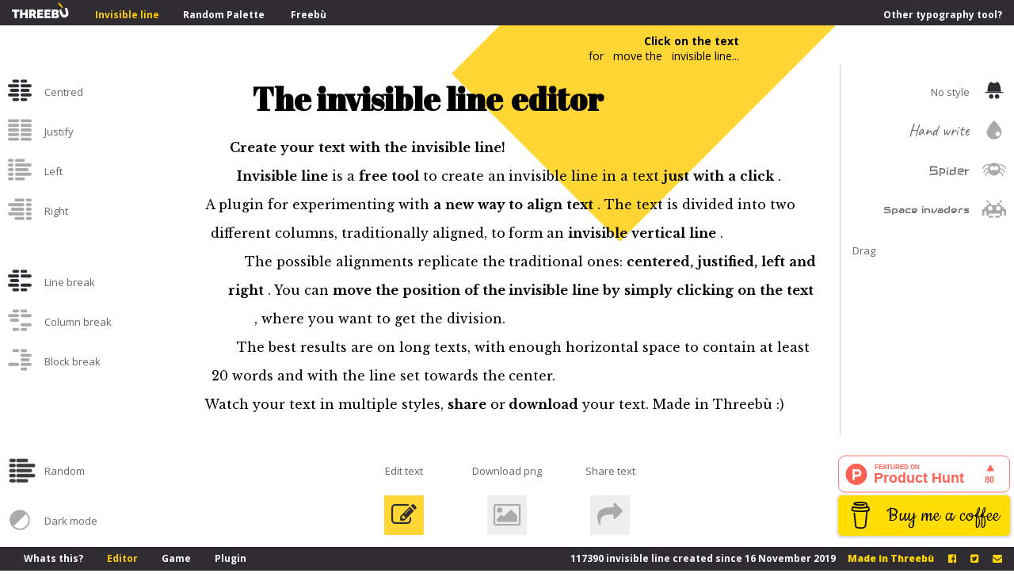

--- FILE ---
content_type: text/html
request_url: https://www.threebu.it/invisible-line/
body_size: 49053
content:


<!DOCTYPE html PUBLIC "-//W3C//DTD XHTML 1.0 Transitional//EN" "http://www.w3.org/TR/xhtml1/DTD/xhtml1-transitional.dtd">
<html xmlns="http://www.w3.org/1999/xhtml">
<head>
<meta http-equiv="Content-Language" content="it">
<meta http-equiv="Content-Type" content="text/html; charset=UTF-8" />
<title>Invisible line editor - Create your line with the text around - THREEB&Ugrave;</title>
<meta name="description" content="A free tool  to create an invisible line in a text just with a click. Watch your text in multiple styles, share or download your text. Made in Threebù :) "/>
<meta name="viewport" content="width=device-width, user-scalable=0, initial-scale=1.0, minimum-scale=1.0, maximum-scale=1.0" />
<meta name="language" content="eng" />
<meta http-equiv="x-ua compatible" content="IE=edge,chrome=1" />
<meta name="author" content="Threebu.it" />
<meta name="copyright" content="Threebu.it" />
<link rel="author" href="https://www.threebu.it">
<meta name="apple-mobile-web-app-title" content="Threebù">
<link rel="apple-touch-icon" sizes="180x180" href="https://www.threebu.it/icone/apple-touch-icon.png?v=alj8LdddReasxo">
<link rel="icon" type="image/png" sizes="32x32" href="https://www.threebu.it/icone/favicon-32x32.png?v=alj8LdddReasxo">
<link rel="icon" type="image/png" sizes="16x16" href="https://www.threebu.it/icone/favicon-16x16.png?v=alj8LdddReasxo">
<link rel="manifest" href="https://www.threebu.it/icone/manifest.json?v=alj8LdddReasxo">
<link rel="mask-icon" href="https://www.threebu.it/icone/safari-pinned-tab.svg?v=alj8LdddReasxo" color="#4a4b4a">
<link rel="shortcut icon" href="https://www.threebu.it/icone/favicon.ico?v=alj8LdddReasxo">
<meta name="msapplication-TileColor" content="#4a4b4a">
<meta name="msapplication-TileImage" content="https://www.threebu.it/icone/mstile-144x144.png?v=alj8LdddReasxo">
<meta name="msapplication-config" content="https://www.threebu.it/icone/browserconfig.xml?v=alj8LdddReasxo">
<meta name="theme-color" content="#4a4b4a">
<link rel="canonical" href="https://www.threebu.it/invisible-line/" />
<!-- for Facebook -->
<meta property="og:locale" content="it_IT" />
<meta property="og:site_name" content="Threebù" />
<meta property="article:publisher" content="https://www.facebook.com/threebu.it/" />
<meta property="article:published_time" content="2019-11-14T15:30:30+02:00" />
<meta property="og:image:width" content="1200" />
<meta property="og:image:height" content="628" />
<meta property="og:title" content="Invisible line editor - Create your line with the text around." />
<meta property="og:type" content="article" />
<meta property="og:image" content="https://www.threebu.it/invisibleline/icone/invisible-line.png" />
<meta property="og:url" content="https://www.threebu.it/invisible-line/" />
<meta property="og:description" content="A free tool  to create an invisible line in a text just with a click." />
<!-- for Twitter -->
<meta name="twitter:card" content="summary_large_image">
<meta name="twitter:site" content="@Threebu_">
<meta name="twitter:creator" content="@Threebu_">
<meta name="twitter:title" content="Invisible line editor - Create your line with the text around.">
<meta name="twitter:description" content="A free tool  to create an invisible line in a text just with a click.">
<meta name="twitter:image" content="https://www.threebu.it/invisibleline/icone/invisible-line.png">
<!-- for Pinterest -->
<meta itemprop="name" content="Invisible line editor - Create your line with the text around.">
<meta itemprop="description" content="A free tool  to create an invisible line in a text just with a click.">
<meta itemprop="image" content="https://www.threebu.it/invisibleline/icone/invisible-line.png">
<link rel="stylesheet" href="https://maxcdn.bootstrapcdn.com/font-awesome/4.7.0/css/font-awesome.min.css"></link>
<link rel="stylesheet" type="text/css" href="https://www.threebu.it/invisibleline/balloon.css" />
<link rel="stylesheet" type="text/css" href="https://www.threebu.it/invisibleline/inv_lin_text_editor.css" />
<link rel="stylesheet" href="https://www.threebu.it/invisibleline/jqueryui.css">
<link rel="stylesheet" type="text/css" href="https://www.threebu.it/invisibleline/inv_lin_2019.css" />
<link rel="stylesheet" href="https://fonts.googleapis.com/css?family=Open+Sans:300,400,600,700,800|Libre+Baskerville:400,400i,700,700i|Abril+Fatface|Dancing+Script|Caveat|Jolly+Lodger|ZCOOL+KuaiLe|Audiowide|Offside&display=swap" >
<script src="https://ajax.googleapis.com/ajax/libs/webfont/1.6.26/webfont.js"></script>
    <style>.menualto{position: fixed; top:0; right: 0;  left: 0; height:32px; text-align:left; background-color: #2F2D32; z-index: 200000; font-weight: 500;  font-family: 'Open Sans', serif;
font-size: 12px; }
        .menubasso{position: fixed; bottom:0; right: 0;  left: 0;  text-align:left; background-color: #2F2D32; z-index: 200000; font-weight: 500;  font-family: 'Open Sans', serif; padding-top:8px;padding-bottom:8px;
font-size: 12px; }
		.logothreebu{height: 20px; margin-top: 3px; margin-left: 15px}
		.linkalto{margin-left:30px; color: #FFFFFF; text-decoration: none; font-weight: 700;}
        .activelink{color:#ffcc00}
    .adestraex{float: right; line-height: 38px; margin-right: 15px}
        .menubasso .adestraex, .menubasso{ line-height:14px; }
        .sponsor{position:fixed; z-index:200; right:5px; bottom:44px}
        .darkmode .menubasso{border-top:solid thin #fff}
        .darkmode .menualto{border-bottom:solid thin #fff}
		@media (max-width: 767.98px) {.introbottone{pointer-events: none;animation: fadein .6s ease-in;width: 300px; margin: -60px 0 0 0; right:0px}
		.bottonishareresp{width:100%!important}
		.menualto .adestraex{ display:none }
          .menubasso  .adestraex {
              float: none;
line-height: 38px;
margin-right: 0;
}
		.linkalto{margin-left:20px;}
	.menubasso{max-height:60px}
	[data-balloon]:after, [data-balloon]:before  {opacity:0!important}
	#resizable {
max-width: calc(100vw - 160px);
min-width: 0px;
}

.esempio{font-size:14px; }
.titolo{font-size:30px; line-height:30px}
            
            .miotesto2019 {
left: 70px;
bottom: 80px;
right: 70px;
}
            .miotesto2019 .bottone {
margin-left: 10px;
margin-right: 10px;
}
            .bottoetesto{font-size: 12px; line-height: 14px}   
            .menusotto {bottom: 92px;}
            .menusottodx {
left: auto;
right:10px;
bottom: 90px;
}
            .sponsor{position:relative; z-index:0; right:auto; left:auto; bottom:auto; text-align: center; margin-bottom: 250px}
            .d-none{ display: none}
            .popupshare {
position: absolute;
z-index: 800000;
background-color: #fff;
width: calc(100vw - 65px);
padding: 10px;
border-radius: 5px;
border: solid 2px #2F2D32;
display: none;
font-size: 12px;
text-align: center;
bottom: 120px;
left: 15px;
margin-left: 0px;
}
}
  </style>
  <script async src="https://www.googletagmanager.com/gtag/js?id=UA-101100832-1"></script>
<script>
  window.dataLayer = window.dataLayer || [];
  function gtag(){dataLayer.push(arguments);}
  gtag('js', new Date());

  gtag('config', 'UA-101100832-1', { 'anonymize_ip': true });
</script>
    
    <script src="https://cdn.purpleads.io/load.js" id="purpleads-client" data-publisher="90d788945d7203c1d643084af7ab4046:1231b7aae8651d25e5303aae12baaf3a07678f15b5fd9f405db40ae441e9bf97ad43cf5878eee78989629628c1cca826be08a13129d75a40f31f85b222d1a266"></script>
</head>

<body class=" istruzioni">




    <div class="menualto"><a href="https://www.threebu.it"><img class="logothreebu " src="http://www.threebu.it/images/Logo_threebu/logo_threebu_bianco_small.svg"></a>
	<a href="https://www.threebu.it/invisible-line/" class="linkalto activelink">Invisible line</a><a href="https://www.threebu.it/random-material-palette/" class="linkalto ">Random Palette</a>
        <a href="https://www.threebu.it/freebu" class="linkalto">Freebù</a>
	
	<a href="https://www.threebu.it/freebu/tool/Color-palettes" class="linkalto adestraex">Other typography tool?</a></div>
     <div class="menubasso">
	<a href="https://www.threebu.it/invisible-whats" class="linkalto  ">Whats this?</a><a href="https://www.threebu.it/invisible-line" class="linkalto activelink">Editor</a><a href="https://www.threebu.it/invisible-game" class="linkalto ">Game</a><a href="https://www.threebu.it/invisible-zip" class="linkalto ">Plugin</a>
	
	<div class="linkalto adestraex "><div class="menucolori">
        <span id="valorestatitstiche">117389</span> invisible line created <span class="d-none">since 16 November 2019</span> 
<a href="https://www.threebu.it" target="_blank" style="color:#FDD301; font-weight:800; text-decoration:none; margin-left: 12px">Made in Threebù</a> &nbsp;&nbsp; &nbsp;
<a href="https://www.facebook.com/threebu.it" target="_blank" style="color:#FDD301; font-size:12px; text-decoration:none"><i class="fa fa-facebook-official" aria-hidden="true" style="font-size:12px;"></i></a>  &nbsp;&nbsp; &nbsp;
<a href="https://twitter.com/threebu_" target="_blank" style="color:#FDD301; font-size:12px; text-decoration:none"><i class="fa fa-twitter-square" aria-hidden="true" style="font-size:12px;"></i></a>  &nbsp;&nbsp; &nbsp;
<a href="mailto:info@threebu.it" target="_blank" style="color:#FDD301; font-size:12px; text-decoration:none"><i class="fa fa-envelope" aria-hidden="true" style="font-size:12px;"></i></a> 
</div></div></div>
   
<div class="nerosotto"></div>
<div class="popupshare">
  <div class="urlcreato"></div>
  <hr style="margin:20px 0 40px" />
  <a href="#" class="copialink"  data-balloon="Copy link" data-balloon-pos='top' onClick="copyToClipboard()"><i class="fa fa-clipboard"></i></a> <a class="urlcreatolink" href="" target="_blank"  data-balloon="Open link" data-balloon-pos='top'><i class="fa fa-external-link"></i></a> <a class="urlcreatof" href="" target="_blank"  data-balloon="Share in Facebook" data-balloon-pos='top'><i class="fa fa-facebook"></i></a> <a class="urlcreatot" href="" target="_blank"  data-balloon="Share in Twitter" data-balloon-pos='top'><i class="fa fa-twitter"></i></a> <a class="urlcreatop" href="" target="_blank"  data-balloon="Share in Pinterest" data-balloon-pos='top'><i class="fa fa-pinterest"></i></a> </div>
<div class="bottonieditor">
  <button class="bld">B</button>
  <button class="itl">I</button>
  <button class="sott" style="text-decoration:underline">U</button>
</div>
<div class="menusottodx">
  <div class='bottone  attivadark' data-balloon='Dark mode' data-balloon-pos='right'>
    <svg class='modalitadark'>
      <use xlink:href='#modalitadark'  />
    </svg>
  </div>
</div>
<div class="containerXXXX" style="margin-bottom:180px"><div class="introbottone"  style="position:absolute;" >
 <div style="position:absolute;background-color:#ffcc00; width:300px; height:500px; transform: rotate(45deg); top:-250px; right:-50px; opacity:.8"></div><div class=" bottoetesto " style="position:relative" > <strong> Click on the text </strong> <br /> for
  move the 
  invisible line...</div></div>
  <div   id="resizable"  data-balloon='Drag' data-balloon-pos='right'>
    <div style="position:absolute; height: 100%; left:20px; right:20px;  " class="disegnini">
      <div class="invisibleline_test_mirino2">
        <div class="gocciasx"></div>
        <div class="gocciadx"></div>
      </div>
      <svg class="sfondo top-modello1">
        <use xlink:href='#stilografica' />
      </svg>
      <svg class="sfondo top-modello2">
        <use xlink:href='#ragnatela' />
      </svg>
      <img src='https://www.threebu.it/invisibleline/icone/astronave.gif' class="sfondo top-modello3 "   /><img src='https://www.threebu.it/invisibleline/icone/astronavebianco.gif' class="sfondo top-modello3 sidark"   /> </div>
    <div  class="esempio titolo "  >The invisible line editor</div>
    <div class="esempio  notool"  ><strong>Create your text with the invisible line!</strong> <br>
<strong>Invisible line</strong> is a <strong>free tool</strong>  to create an invisible line in a text <strong>just with a click</strong>. <br> 
A plugin for experimenting with <strong>a new way to align text</strong>. The text is divided into two different columns, traditionally aligned, to form an<strong> invisible vertical line</strong>. <br />
The possible alignments replicate the traditional ones: <strong>centered, justified, left and right</strong>. You can<strong> move the position of the invisible line by simply clicking on the text</strong>, where you want to get the division. <br />The best results are on long texts, with enough horizontal space to contain at least 20 words and with the line set towards the center.<br>Watch your text in multiple styles, <strong>share</strong> or <strong>download</strong> your text. Made in Threebù :)</div>
  </div>
         
</div>
<div class='miotesto2019'></div>
<div class="sponsor" >
<script async src="https://pagead2.googlesyndication.com/pagead/js/adsbygoogle.js"></script>
<ins class="adsbygoogle mt-3"
     style="display:inline-block;width:217px;height:90px"
     data-ad-client="ca-pub-4840739777344772"
     data-ad-slot="9252253428"></ins>
<script>
     (adsbygoogle = window.adsbygoogle || []).push({});
</script><br />
    
    <a href="https://www.producthunt.com/posts/invisible-line?utm_source=badge-featured&utm_medium=badge&utm_souce=badge-invisible-line" target="_blank"><img src="https://api.producthunt.com/widgets/embed-image/v1/featured.svg?post_id=175486&theme=light" alt="Invisible Line - The only text editor to create the line with the text around | Product Hunt Embed" style="width: 217px; height: 54px;" width="217px" height="54px" /></a><br />
    
    
<style>.bmc-button img{width: 35px ;margin-bottom: 1px;box-shadow: none ;border: none ;vertical-align: middle ;}.bmc-button{padding: 7px 5px 7px 10px ;line-height: 35px ;height:51px ;min-width:217px ;text-decoration: none ;display:inline-flex ;color:#000000!important ;background-color:#FFDD00 ;border-radius: 5px ;border: 1px solid transparent ;padding: 7px 5px 7px 10px ;font-size: 28px ;letter-spacing:0.6px ;box-shadow: 0px 1px 2px rgba(190, 190, 190, 0.5) ;-webkit-box-shadow: 0px 1px 2px 2px rgba(190, 190, 190, 0.5) ;margin: 0 auto ;font-family:'Cookie', cursive ;-webkit-box-sizing: border-box ;box-sizing: border-box ;-o-transition: 0.3s all linear ;-webkit-transition: 0.3s all linear ;-moz-transition: 0.3s all linear ;-ms-transition: 0.3s all linear ;transition: 0.3s all linear ;}.bmc-button:hover, .bmc-button:active, .bmc-button:focus {-webkit-box-shadow: 0px 1px 2px 2px rgba(190, 190, 190, 0.5) ;text-decoration: none ;box-shadow: 0px 1px 2px 2px rgba(190, 190, 190, 0.5) ;opacity: 0.85 ;color:#000000 ;}</style><link href="https://fonts.googleapis.com/css?family=Cookie" rel="stylesheet"><a class="bmc-button " target="_blank" href="https://www.buymeacoffee.com/threebu"><img src="https://cdn.buymeacoffee.com/buttons/bmc-new-btn-logo.svg" alt="Buy me a coffee"><span style="margin-left:15px;font-size:28px ;">Buy me a coffee</span></a><br />

</div>
<script src="https://code.jquery.com/jquery-3.2.1.min.js"></script> 
<script src="https://www.threebu.it/invisibleline/jqueryui.js"></script> 
<script src="https://www.threebu.it/invisibleline/inv_lin_text_editor.js"></script> 
      <script src="https://cdnjs.cloudflare.com/ajax/libs/html2canvas/0.4.1/html2canvas.js"></script>
<script>
var immaginesalvataserver="";
var indirizzo="";
function makeid(length) {
   var result           = '';
   var characters       = 'ABCDEFGHIJKLMNOPQRSTUVWXYZabcdefghijklmnopqrstuvwxyz0123456789';
   var charactersLength = characters.length;
   for ( var i = 0; i < length; i++ ) {
      result += characters.charAt(Math.floor(Math.random() * charactersLength));
   }
   return result;
}


$(document).ready(function(){

	$( "body" ).click(function() {
$( "body" ).removeClass("istruzioni");
        $(".introbottoneXXXX").fadeOut(400);
$( "#resizable" ).removeAttr("data-balloon")

});
var creimmagine = $("#resizable"); // global variable
var getCanvas; // global variable
  $(document).on('click', '.nerosotto', function (e) { $(".popupshare").fadeOut();
 $(".nerosotto").fadeOut();	})
  $(document).on('click', '#sharelink', function (e) {
var d = Date.now();

codice=makeid(5)+Date.now();
    creimmagine.addClass("perimmagine");  
 html2canvas(creimmagine, {
         onrendered: function (canvas) {
           var imgageData = canvas.toDataURL("image/png");
		var imgdata = imgageData.replace(/^data:image\/(png|jpg);base64,/, "");
	 creimmagine.removeClass("perimmagine"); 
             darkmode=0;
             if ($("body").hasClass( "darkmode" )){darkmode=1;};
             larghezza=$("#resizable").width();
			  $.ajax({
        type: 'POST',
        url: 'https://www.threebu.it/invisibleline/caricavalori.php',
         data: { immagine: imgdata },
        success: function (msg) {
			     immaginesalvataserver=msg;
				 			  
            $.post( "https://www.threebu.it/invisibleline/caricavalori.asp", { immagine:immaginesalvataserver, stringa: testodainserire, testo: $(".notool .invisibleline_default").html(), titolo: $(".titolo .invisibleline_default").html(), codice: codice, modello: modello, larghezza: larghezza, darkmode:darkmode })
  .done(function( data ) {
				 indirizzo="https://www.threebu.it/invisible-line/"+data;
				 $(".urlcreato").text(indirizzo);
				  $(".urlcreatolink").attr("href", indirizzo);
				  $(".urlcreatof").attr("href", "https://www.facebook.com/sharer/sharer.php?u="+indirizzo);
				   $(".urlcreatot").attr("href", "https://twitter.com/intent/tweet?url="+indirizzo);
				    $(".urlcreatop").attr("href", "http://pinterest.com/pin/create/link/?url="+indirizzo);
 $(".popupshare").fadeIn();
 $(".nerosotto").fadeIn();				  
  });
        }
    });
			  

             }
         });

});
  
    $(document).on('click', '#scaricapng', function (e) {
 html2canvas(creimmagine, {
         onrendered: function (canvas) {
           var imgageData = canvas.toDataURL("image/png");
             var imgdata = imgageData.replace(/^data:image\/(png|jpg);base64,/, "");
		    darkmode=0;
             if ($("body").hasClass( "darkmode" )){darkmode=1;};
             larghezza=$("#resizable").width();
            downloadURI(imgageData, "invisible-line.png");
             $.ajax({
        type: 'POST',
        url: 'https://www.threebu.it/invisibleline/caricavaloripng.php',
         data: { immagine: imgdata },
        success: function (msg) {
			     immaginesalvataserver=msg;
			  $.post( "https://www.threebu.it/invisibleline/caricavaloripng.asp", { immagine:immaginesalvataserver, stringa: testodainserire, testo: $(".notool .invisibleline_default").html(), titolo: $(".titolo .invisibleline_default").html(),  modello: modello, larghezza: larghezza, darkmode:darkmode })
             }
         });}
         })

});
  
  
  


	function downloadURI(uri, name) {
    var link = document.createElement("a");

    link.download = name;
    link.href = uri;
    document.body.appendChild(link);
    link.click();   
    //after creating link you should delete dynamic link
    //clearDynamicLink(link); 
}

});

</script> 
<script >
// applico plugin invisibleline
    
    
 nuovoactive=0;   
    
testodainserire="";
testodainserire_chiuso="";
apertoeditor=0;
testodainserire2="";
modello=4;



var nuovosettaggio;
$(document).ready(function() {
    

$(document).on('click', '.attivadark', function (e) {
  event.preventDefault();
    $("body").toggleClass("darkmode");

});
    
    
  $( ".titolo" ).addClass("titolo"+modello);
$( ".notool" ).addClass("esempio"+modello); 
$("#resizable").width(800);  


  WebFont.load({
    google: {
      families: ['Open Sans:300,400,600,700,800','Libre Baskerville:400,400i,700,700i', 'Abril Fatface', 'Dancing Script','Caveat','Jolly Lodger','ZCOOL KuaiLe','Audiowide','Offside']
    },
	active:function() {setTimeout(function(){ $( ".esempio" ).invisibleline({}); }, 100);}
  });
  



  

$( "#resizable" ).resizable({handles: 'e',
							start: function( event, ui ) {  $( ".invisibleline_default" ).removeClass("invisibleline_defaultactive");
                                                          $( ".bottonieditor" ).fadeOut(0);
                                                          testodainserire2=testodainserire;$( ".esempio" ).invisibleline(eval('({' + testodainserire_chiuso + '})'));},
							stop: function( event, ui ) {$( ".esempio" ).invisibleline(eval('({' + testodainserire2 + '})'));
                                                      if (nuovoactive==0)   {$( ".bottonieditor" ).fadeIn();
                                                                           $( ".invisibleline_default" ).addClass("invisibleline_defaultactive");  }
                                                        },
							});
});





$(document).on('click', '.invisibleline_test_modello1', function (e) {
$(".invisibleline_sinistra").fadeTo(200,0);
$(".invisibleline_destra").fadeOut(200,0);
	$(".disegnini,.invisibleline_test_sopra").fadeOut(200,0);	
modello=1;
setTimeout(function(){ 
$( ".titolo" ).addClass("titolo1");
$( ".titolo" ).removeClass("titolo2");
$( ".titolo" ).removeClass("titolo3");
$( ".notool" ).addClass("esempio1");
$( ".notool" ).removeClass("esempio2");
$( ".notool" ).removeClass("esempio3");
       $(".introbottone").fadeOut(400);
}, 200);
setTimeout(function(){ $( ".esempio" ).invisibleline(eval('({' + testodainserire + '})'));  }, 300);
	



});

$(document).on('click', '.invisibleline_test_modello2', function (e) {	
$(".invisibleline_sinistra").fadeTo(200,0);
$(".invisibleline_destra").fadeOut(200,0);
	$(".disegnini,.invisibleline_test_sopra").fadeOut(200,0);	
	modello=2;
setTimeout(function(){ 
$( ".titolo" ).addClass("titolo2");
$( ".titolo" ).removeClass("titolo1");
$( ".titolo" ).removeClass("titolo3");
$( ".notool" ).addClass("esempio2");
$( ".notool" ).removeClass("esempio1");
$( ".notool" ).removeClass("esempio3");
       $(".introbottone").fadeOut(400);

}, 200);

setTimeout(function(){ $( ".esempio" ).invisibleline(eval('({' + testodainserire + '})'));  }, 300);
	


});

$(document).on('click', '.invisibleline_test_modello3', function (e) {	
$(".invisibleline_sinistra").fadeTo(200,0);
$(".invisibleline_destra").fadeOut(200,0);
	$(".disegnini,.invisibleline_test_sopra").fadeOut(200,0);	
	modello=3;
setTimeout(function(){ 
$( ".titolo" ).removeClass("titolo1");
$( ".titolo" ).addClass("titolo3");
$( ".titolo" ).removeClass("titolo2");
$( ".notool" ).removeClass("esempio1");
$( ".notool" ).addClass("esempio3");
$( ".notool" ).removeClass("esempio2");
       $(".introbottone").fadeOut(400);

}, 200);
setTimeout(function(){ $( ".esempio" ).invisibleline(eval('({' + testodainserire + '})'));  }, 300);
	

});

$(document).on('click', '.invisibleline_test_modello4', function (e) {		
$(".invisibleline_sinistra").fadeTo(200,0);
$(".invisibleline_destra").fadeOut(200,0);
	$(".disegnini,.invisibleline_test_sopra").fadeOut(200,0);	
modello=4;
setTimeout(function(){ 
$( ".titolo" ).removeClass("titolo1");
$( ".titolo" ).removeClass("titolo2");
$( ".titolo" ).removeClass("titolo3");
$( ".notool" ).removeClass("esempio1");
$( ".notool" ).removeClass("esempio2");
$( ".notool" ).removeClass("esempio3");
       $(".introbottone").fadeIn(400);

}, 200);
setTimeout(function(){ $( ".esempio" ).invisibleline(eval('({' + testodainserire + '})'));  }, 300);
	

});





function strip_tags(html, keepTags) {

	var ptn = new RegExp('<(?!\/?(' + keepTags.join('|') + '))[^>]+>', 'g');
	return html.replace(ptn, '');
}

window.addEventListener("paste", function(e) {
    e.preventDefault();
    var text = e.clipboardData.getData("text/plain");
	document.execCommand("insertHTML", false, text);
    

});


    $(".bld").on('click',function(){
	document.execCommand('bold');
});

$(".itl").on('click',function(){
	document.execCommand('italic');
});
    
    $(".sott").on('click',function(){
	document.execCommand('underline');
});
        $(".undo").on('click',function(){
	document.execCommand('undo');
});

function copyToClipboard(element) {
  var $temp = $("<input>");
  $("body").append($temp);
  $temp.val(indirizzo).select();
  document.execCommand("copy");
  $temp.remove();
}

</script> 

<svg display="none">
  <symbol id="iconjustify" viewBox="0 0 486 440"  >
    <g >
      <path d="M 196.5 0.5 C 215.5 0.5 227.5 17.5 227.5 31.5 C 227.5 46.5 215.5 63.5 198.5 63.5 L 28.5 63.5 C 10.5 61.5 0.5 44.5 0.5 31.5 C 0.5 17.5 11.5 0.5 30.5 0.5 L 196.5 0.5 ZM 453.5 0.5 C 472.5 0.5 484.5 17.5 484.5 31.5 C 484.5 46.5 472.5 63.5 455.5 63.5 L 285.5 63.5 C 267.5 61.5 257.5 44.5 257.5 31.5 C 257.5 17.5 268.5 0.5 287.5 0.5 L 453.5 0.5 ZM 196.5 94.5 C 215.5 94.5 227.5 111.5 227.5 125.5 C 227.5 140.5 215.5 157.5 198.5 157.5 L 28.5 157.5 C 10.5 155.5 0.5 138.5 0.5 125.5 C 0.5 111.5 11.5 94.5 30.5 94.5 L 196.5 94.5 ZM 454.5 94.5 C 473.5 94.5 485.5 111.5 485.5 125.5 C 485.5 140.5 473.5 157.5 456.5 157.5 L 286.5 157.5 C 268.5 155.5 258.5 138.5 258.5 125.5 C 258.5 111.5 269.5 94.5 288.5 94.5 L 454.5 94.5 ZM 196.5 188.5 C 215.5 188.5 227.5 205.5 227.5 219.5 C 227.5 234.5 215.5 251.5 198.5 251.5 L 28.5 251.5 C 10.5 249.5 0.5 232.5 0.5 219.5 C 0.5 205.5 11.5 188.5 30.5 188.5 L 196.5 188.5 ZM 453.5 188.5 C 472.5 188.5 484.5 205.5 484.5 219.5 C 484.5 234.5 472.5 251.5 455.5 251.5 L 285.5 251.5 C 267.5 249.5 257.5 232.5 257.5 219.5 C 257.5 205.5 268.5 188.5 287.5 188.5 L 453.5 188.5 ZM 196.5 282.5 C 215.5 282.5 227.5 299.5 227.5 313.5 C 227.5 328.5 215.5 345.5 198.5 345.5 L 28.5 345.5 C 10.5 343.5 0.5 326.5 0.5 313.5 C 0.5 299.5 11.5 282.5 30.5 282.5 L 196.5 282.5 ZM 453.5 282.5 C 472.5 282.5 484.5 299.5 484.5 313.5 C 484.5 328.5 472.5 345.5 455.5 345.5 L 285.5 345.5 C 267.5 343.5 257.5 326.5 257.5 313.5 C 257.5 299.5 268.5 282.5 287.5 282.5 L 453.5 282.5 ZM 196.5 376.5 C 215.5 376.5 227.5 393.5 227.5 407.5 C 227.5 422.5 215.5 439.5 198.5 439.5 L 28.5 439.5 C 10.5 437.5 0.5 420.5 0.5 407.5 C 0.5 393.5 11.5 376.5 30.5 376.5 L 196.5 376.5 ZM 453.5 376.5 C 472.5 376.5 484.5 393.5 484.5 407.5 C 484.5 422.5 472.5 439.5 455.5 439.5 L 285.5 439.5 C 267.5 437.5 257.5 420.5 257.5 407.5 C 257.5 393.5 268.5 376.5 287.5 376.5 L 453.5 376.5 Z" />
    </g>
  </symbol>
  <symbol id="iconleft" viewBox="0 0 486 440" >
    <g >
      <path d="M 85.5 0.5 C 104.5 0.5 116.5 17.5 116.5 31.5 C 116.5 46.5 104.5 63.5 87.5 63.5 L 28.5 63.5 C 10.5 61.5 0.5 44.5 0.5 31.5 C 0.5 17.5 11.5 0.5 30.5 0.5 L 85.5 0.5 ZM 318.5 0.5 C 337.5 0.5 349.5 17.5 349.5 31.5 C 349.5 46.5 337.5 63.5 320.5 63.5 L 174.5 63.5 C 156.5 61.5 146.5 44.5 146.5 31.5 C 146.5 17.5 157.5 0.5 176.5 0.5 L 318.5 0.5 ZM 85.5 94.5 C 104.5 94.5 116.5 111.5 116.5 125.5 C 116.5 140.5 104.5 157.5 87.5 157.5 L 28.5 157.5 C 10.5 155.5 0.5 138.5 0.5 125.5 C 0.5 111.5 11.5 94.5 30.5 94.5 L 85.5 94.5 ZM 453.5 94.5 C 472.5 94.5 484.5 111.5 484.5 125.5 C 484.5 140.5 472.5 157.5 455.5 157.5 L 174.5 157.5 C 156.5 155.5 146.5 138.5 146.5 125.5 C 146.5 111.5 157.5 94.5 176.5 94.5 L 453.5 94.5 ZM 85.5 188.5 C 104.5 188.5 116.5 205.5 116.5 219.5 C 116.5 234.5 104.5 251.5 87.5 251.5 L 28.5 251.5 C 10.5 249.5 0.5 232.5 0.5 219.5 C 0.5 205.5 11.5 188.5 30.5 188.5 L 85.5 188.5 ZM 393.5 188.5 C 412.5 188.5 424.5 205.5 424.5 219.5 C 424.5 234.5 412.5 251.5 395.5 251.5 L 174.5 251.5 C 156.5 249.5 146.5 232.5 146.5 219.5 C 146.5 205.5 157.5 188.5 176.5 188.5 L 393.5 188.5 ZM 85.5 282.5 C 104.5 282.5 116.5 299.5 116.5 313.5 C 116.5 328.5 104.5 345.5 87.5 345.5 L 28.5 345.5 C 10.5 343.5 0.5 326.5 0.5 313.5 C 0.5 299.5 11.5 282.5 30.5 282.5 L 85.5 282.5 ZM 453.5 282.5 C 472.5 282.5 484.5 299.5 484.5 313.5 C 484.5 328.5 472.5 345.5 455.5 345.5 L 174.5 345.5 C 156.5 343.5 146.5 326.5 146.5 313.5 C 146.5 299.5 157.5 282.5 176.5 282.5 L 453.5 282.5 ZM 85.5 376.5 C 104.5 376.5 116.5 393.5 116.5 407.5 C 116.5 422.5 104.5 439.5 87.5 439.5 L 28.5 439.5 C 10.5 437.5 0.5 420.5 0.5 407.5 C 0.5 393.5 11.5 376.5 30.5 376.5 L 85.5 376.5 ZM 318.5 376.5 C 337.5 376.5 349.5 393.5 349.5 407.5 C 349.5 422.5 337.5 439.5 320.5 439.5 L 174.5 439.5 C 156.5 437.5 146.5 420.5 146.5 407.5 C 146.5 393.5 157.5 376.5 176.5 376.5 L 318.5 376.5 Z" />
    </g>
  </symbol>
  <symbol id="iconright" viewBox="0 0 486 440"  >
    <g >
      <path d="M 307.5 0.5 C 326.5 0.5 338.5 17.5 338.5 31.5 C 338.5 46.5 325.5 63.5 309.5 63.5 L 163.5 63.5 C 145.5 61.5 135.5 44.5 135.5 31.5 C 135.5 17.5 146.5 0.5 165.5 0.5 L 307.5 0.5 ZM 454.5 0.5 C 473.5 0.5 485.5 17.5 485.5 31.5 C 485.5 46.5 473.5 63.5 456.5 63.5 L 397.5 63.5 C 379.5 61.5 369.5 44.5 369.5 31.5 C 369.5 17.5 380.5 0.5 399.5 0.5 L 454.5 0.5 ZM 307.5 94.5 C 326.5 94.5 338.5 111.5 338.5 125.5 C 338.5 140.5 326.5 157.5 309.5 157.5 L 28.5 157.5 C 10.5 155.5 0.5 138.5 0.5 125.5 C 0.5 111.5 11.5 94.5 30.5 94.5 L 307.5 94.5 ZM 454.5 94.5 C 473.5 94.5 485.5 111.5 485.5 125.5 C 485.5 140.5 473.5 157.5 456.5 157.5 L 397.5 157.5 C 379.5 155.5 369.5 138.5 369.5 125.5 C 369.5 111.5 380.5 94.5 399.5 94.5 L 454.5 94.5 ZM 307.5 188.5 C 326.5 188.5 338.5 205.5 338.5 219.5 C 338.5 234.5 326.5 251.5 309.5 251.5 L 88.5 251.5 C 70.5 249.5 60.5 232.5 60.5 219.5 C 60.5 205.5 71.5 188.5 90.5 188.5 L 307.5 188.5 ZM 454.5 188.5 C 473.5 188.5 485.5 205.5 485.5 219.5 C 485.5 234.5 473.5 251.5 456.5 251.5 L 397.5 251.5 C 379.5 249.5 369.5 232.5 369.5 219.5 C 369.5 205.5 380.5 188.5 399.5 188.5 L 454.5 188.5 ZM 307.5 282.5 C 326.5 282.5 338.5 299.5 338.5 313.5 C 338.5 328.5 326.5 345.5 309.5 345.5 L 28.5 345.5 C 10.5 343.5 0.5 326.5 0.5 313.5 C 0.5 299.5 11.5 282.5 30.5 282.5 L 307.5 282.5 ZM 454.5 282.5 C 473.5 282.5 485.5 299.5 485.5 313.5 C 485.5 328.5 473.5 345.5 456.5 345.5 L 397.5 345.5 C 379.5 343.5 369.5 326.5 369.5 313.5 C 369.5 299.5 380.5 282.5 399.5 282.5 L 454.5 282.5 ZM 307.5 376.5 C 326.5 376.5 338.5 393.5 338.5 407.5 C 338.5 422.5 325.5 439.5 309.5 439.5 L 163.5 439.5 C 145.5 437.5 135.5 420.5 135.5 407.5 C 135.5 393.5 146.5 376.5 165.5 376.5 L 307.5 376.5 ZM 454.5 376.5 C 473.5 376.5 485.5 393.5 485.5 407.5 C 485.5 422.5 473.5 439.5 456.5 439.5 L 397.5 439.5 C 379.5 437.5 369.5 420.5 369.5 407.5 C 369.5 393.5 380.5 376.5 399.5 376.5 L 454.5 376.5 Z" />
    </g>
  </symbol>
  <symbol id="iconcenter" viewBox="0 0 486 440"  >
    <g >
      <path d="M 196.5 0.5 C 215.5 0.5 227.5 17.5 227.5 31.5 C 227.5 46.5 215.5 63.5 198.5 63.5 L 118.5 63.5 C 100.5 61.5 90.5 44.5 90.5 31.5 C 90.5 17.5 101.5 0.5 120.5 0.5 L 196.5 0.5 ZM 363.5 0.5 C 382.5 0.5 394.5 17.5 394.5 31.5 C 394.5 46.5 382.5 63.5 365.5 63.5 L 285.5 63.5 C 267.5 61.5 257.5 44.5 257.5 31.5 C 257.5 17.5 268.5 0.5 287.5 0.5 L 363.5 0.5 ZM 196.5 94.5 C 215.5 94.5 227.5 111.5 227.5 125.5 C 227.5 140.5 215.5 157.5 198.5 157.5 L 28.5 157.5 C 10.5 155.5 0.5 138.5 0.5 125.5 C 0.5 111.5 11.5 94.5 30.5 94.5 L 196.5 94.5 ZM 453.5 94.5 C 472.5 94.5 484.5 111.5 484.5 125.5 C 484.5 140.5 472.5 157.5 455.5 157.5 L 285.5 157.5 C 267.5 155.5 257.5 138.5 257.5 125.5 C 257.5 111.5 268.5 94.5 287.5 94.5 L 453.5 94.5 ZM 196.5 188.5 C 215.5 188.5 227.5 205.5 227.5 219.5 C 227.5 234.5 215.5 251.5 198.5 251.5 L 68.5 251.5 C 50.5 249.5 40.5 232.5 40.5 219.5 C 40.5 205.5 51.5 188.5 70.5 188.5 L 196.5 188.5 ZM 413.5 188.5 C 432.5 188.5 444.5 205.5 444.5 219.5 C 444.5 234.5 432.5 251.5 415.5 251.5 L 285.5 251.5 C 267.5 249.5 257.5 232.5 257.5 219.5 C 257.5 205.5 268.5 188.5 287.5 188.5 L 413.5 188.5 ZM 196.5 282.5 C 215.5 282.5 227.5 299.5 227.5 313.5 C 227.5 328.5 215.5 345.5 198.5 345.5 L 28.5 345.5 C 10.5 343.5 0.5 326.5 0.5 313.5 C 0.5 299.5 11.5 282.5 30.5 282.5 L 196.5 282.5 ZM 453.5 282.5 C 472.5 282.5 484.5 299.5 484.5 313.5 C 484.5 328.5 472.5 345.5 455.5 345.5 L 285.5 345.5 C 267.5 343.5 257.5 326.5 257.5 313.5 C 257.5 299.5 268.5 282.5 287.5 282.5 L 453.5 282.5 ZM 196.5 376.5 C 215.5 376.5 227.5 393.5 227.5 407.5 C 227.5 422.5 215.5 439.5 198.5 439.5 L 118.5 439.5 C 100.5 437.5 90.5 420.5 90.5 407.5 C 90.5 393.5 101.5 376.5 120.5 376.5 L 196.5 376.5 ZM 363.5 376.5 C 382.5 376.5 394.5 393.5 394.5 407.5 C 394.5 422.5 382.5 439.5 365.5 439.5 L 285.5 439.5 C 267.5 437.5 257.5 420.5 257.5 407.5 C 257.5 393.5 268.5 376.5 287.5 376.5 L 363.5 376.5 Z" />
    </g>
  </symbol>
  <symbol id="iconbreakline" viewBox="0 0 486 440"  >
    <g >
      <path d="M 196.5 0.5 C 215.5 0.5 227.5 17.5 227.5 31.5 C 227.5 46.5 215.5 63.5 198.5 63.5 L 118.5 63.5 C 100.5 61.5 90.5 44.5 90.5 31.5 C 90.5 17.5 101.5 0.5 120.5 0.5 L 196.5 0.5 ZM 363.5 0.5 C 382.5 0.5 394.5 17.5 394.5 31.5 C 394.5 46.5 382.5 63.5 365.5 63.5 L 285.5 63.5 C 267.5 61.5 257.5 44.5 257.5 31.5 C 257.5 17.5 268.5 0.5 287.5 0.5 L 363.5 0.5 ZM 196.5 94.5 C 215.5 94.5 227.5 111.5 227.5 125.5 C 227.5 140.5 215.5 157.5 198.5 157.5 L 28.5 157.5 C 10.5 155.5 0.5 138.5 0.5 125.5 C 0.5 111.5 11.5 94.5 30.5 94.5 L 196.5 94.5 ZM 453.5 94.5 C 472.5 94.5 484.5 111.5 484.5 125.5 C 484.5 140.5 472.5 157.5 455.5 157.5 L 285.5 157.5 C 267.5 155.5 257.5 138.5 257.5 125.5 C 257.5 111.5 268.5 94.5 287.5 94.5 L 453.5 94.5 ZM 196.5 188.5 C 215.5 188.5 227.5 205.5 227.5 219.5 C 227.5 234.5 215.5 251.5 198.5 251.5 L 68.5 251.5 C 50.5 249.5 40.5 232.5 40.5 219.5 C 40.5 205.5 51.5 188.5 70.5 188.5 L 196.5 188.5 ZM 196.5 282.5 C 215.5 282.5 227.5 299.5 227.5 313.5 C 227.5 328.5 215.5 345.5 198.5 345.5 L 28.5 345.5 C 10.5 343.5 0.5 326.5 0.5 313.5 C 0.5 299.5 11.5 282.5 30.5 282.5 L 196.5 282.5 ZM 453.5 282.5 C 472.5 282.5 484.5 299.5 484.5 313.5 C 484.5 328.5 472.5 345.5 455.5 345.5 L 285.5 345.5 C 267.5 343.5 257.5 326.5 257.5 313.5 C 257.5 299.5 268.5 282.5 287.5 282.5 L 453.5 282.5 ZM 196.5 376.5 C 215.5 376.5 227.5 393.5 227.5 407.5 C 227.5 422.5 215.5 439.5 198.5 439.5 L 118.5 439.5 C 100.5 437.5 90.5 420.5 90.5 407.5 C 90.5 393.5 101.5 376.5 120.5 376.5 L 196.5 376.5 ZM 363.5 376.5 C 382.5 376.5 394.5 393.5 394.5 407.5 C 394.5 422.5 382.5 439.5 365.5 439.5 L 285.5 439.5 C 267.5 437.5 257.5 420.5 257.5 407.5 C 257.5 393.5 268.5 376.5 287.5 376.5 L 363.5 376.5 Z" />
    </g>
  </symbol>
  <symbol id="iconbreakcolumn" viewBox="0 0 486 440"  >
    <g >
      <path d="M 196.5 0.5 C 215.5 0.5 227.5 17.5 227.5 31.5 C 227.5 46.5 215.5 63.5 198.5 63.5 L 118.5 63.5 C 100.5 61.5 90.5 44.5 90.5 31.5 C 90.5 17.5 101.5 0.5 120.5 0.5 L 196.5 0.5 ZM 363.5 0.5 C 382.5 0.5 394.5 17.5 394.5 31.5 C 394.5 46.5 382.5 63.5 365.5 63.5 L 285.5 63.5 C 267.5 61.5 257.5 44.5 257.5 31.5 C 257.5 17.5 268.5 0.5 287.5 0.5 L 363.5 0.5 ZM 196.5 94.5 C 215.5 94.5 227.5 111.5 227.5 125.5 C 227.5 140.5 215.5 157.5 198.5 157.5 L 28.5 157.5 C 10.5 155.5 0.5 138.5 0.5 125.5 C 0.5 111.5 11.5 94.5 30.5 94.5 L 196.5 94.5 ZM 453.5 94.5 C 472.5 94.5 484.5 111.5 484.5 125.5 C 484.5 140.5 472.5 157.5 455.5 157.5 L 285.5 157.5 C 267.5 155.5 257.5 138.5 257.5 125.5 C 257.5 111.5 268.5 94.5 287.5 94.5 L 453.5 94.5 ZM 196.5 188.5 C 215.5 188.5 227.5 205.5 227.5 219.5 C 227.5 234.5 215.5 251.5 198.5 251.5 L 68.5 251.5 C 50.5 249.5 40.5 232.5 40.5 219.5 C 40.5 205.5 51.5 188.5 70.5 188.5 L 196.5 188.5 ZM 453.5 282.5 C 472.5 282.5 484.5 299.5 484.5 313.5 C 484.5 328.5 472.5 345.5 455.5 345.5 L 285.5 345.5 C 267.5 343.5 257.5 326.5 257.5 313.5 C 257.5 299.5 268.5 282.5 287.5 282.5 L 453.5 282.5 ZM 196.5 376.5 C 215.5 376.5 227.5 393.5 227.5 407.5 C 227.5 422.5 215.5 439.5 198.5 439.5 L 118.5 439.5 C 100.5 437.5 90.5 420.5 90.5 407.5 C 90.5 393.5 101.5 376.5 120.5 376.5 L 196.5 376.5 ZM 363.5 376.5 C 382.5 376.5 394.5 393.5 394.5 407.5 C 394.5 422.5 382.5 439.5 365.5 439.5 L 285.5 439.5 C 267.5 437.5 257.5 420.5 257.5 407.5 C 257.5 393.5 268.5 376.5 287.5 376.5 L 363.5 376.5 Z" />
    </g>
  </symbol>
  <symbol id="iconbreakblock" viewBox="0 0 486 440"  >
    <g >
      <path d="M 196.5 0.5 C 215.5 0.5 227.5 17.5 227.5 31.5 C 227.5 46.5 215.5 63.5 198.5 63.5 L 118.5 63.5 C 100.5 61.5 90.5 44.5 90.5 31.5 C 90.5 17.5 101.5 0.5 120.5 0.5 L 196.5 0.5 ZM 363.5 0.5 C 382.5 0.5 394.5 17.5 394.5 31.5 C 394.5 46.5 382.5 63.5 365.5 63.5 L 285.5 63.5 C 267.5 61.5 257.5 44.5 257.5 31.5 C 257.5 17.5 268.5 0.5 287.5 0.5 L 363.5 0.5 ZM 453.5 94.5 C 472.5 94.5 484.5 111.5 484.5 125.5 C 484.5 140.5 472.5 157.5 455.5 157.5 L 285.5 157.5 C 267.5 155.5 257.5 138.5 257.5 125.5 C 257.5 111.5 268.5 94.5 287.5 94.5 L 453.5 94.5 ZM 413.5 188.5 C 432.5 188.5 444.5 205.5 444.5 219.5 C 444.5 234.5 432.5 251.5 415.5 251.5 L 285.5 251.5 C 267.5 249.5 257.5 232.5 257.5 219.5 C 257.5 205.5 268.5 188.5 287.5 188.5 L 413.5 188.5 ZM 196.5 282.5 C 215.5 282.5 227.5 299.5 227.5 313.5 C 227.5 328.5 215.5 345.5 198.5 345.5 L 28.5 345.5 C 10.5 343.5 0.5 326.5 0.5 313.5 C 0.5 299.5 11.5 282.5 30.5 282.5 L 196.5 282.5 ZM 453.5 282.5 C 472.5 282.5 484.5 299.5 484.5 313.5 C 484.5 328.5 472.5 345.5 455.5 345.5 L 285.5 345.5 C 267.5 343.5 257.5 326.5 257.5 313.5 C 257.5 299.5 268.5 282.5 287.5 282.5 L 453.5 282.5 ZM 363.5 376.5 C 382.5 376.5 394.5 393.5 394.5 407.5 C 394.5 422.5 382.5 439.5 365.5 439.5 L 285.5 439.5 C 267.5 437.5 257.5 420.5 257.5 407.5 C 257.5 393.5 268.5 376.5 287.5 376.5 L 363.5 376.5 Z" />
    </g>
  </symbol>
  <symbol id="spaceinvader" viewBox="0 0 486 440"  >
    <g >
    <path d="M 282 201 C 282 175.5946 302.5946 155 328 155 C 353.4054 155 374 175.5946 374 201 C 374 226.4054 353.4054 247 328 247 C 302.5946 247 282 226.4054 282 201 ZM 117 201 C 117 175.5946 137.5946 155 163 155 C 188.4054 155 209 175.5946 209 201 C 209 226.4054 188.4054 247 163 247 C 137.5946 247 117 226.4054 117 201 ZM 176 87 L 130 87 L 130 133 L 86 133 L 86 177 L 42 177 L 42 221 L 0 221 L 0 352 L 42 352 L 42 262 L 87 262 L 87 352 L 129 352 L 129 310 L 356 310 L 356 352 L 399 352 L 399 262 L 443 262 L 443 352 L 486 352 L 486 222 L 443 222 L 443 177 L 399 177 L 399 133 L 352 133 L 352 87 L 306.7845 87 C 306.5 87.5817 308 133.8175 307.7845 133 L 176 133 L 176 87 ZM 129 43 L 89 43 L 89 83 L 129 83 L 129 43 ZM 398 43 L 356 43 L 356 83 L 398 83 L 398 43 ZM 219 355 L 133 355 L 133 396 L 219 396 L 219 355 ZM 352 355 L 267 355 L 267 396 L 352 396 L 352 355 Z" />
  </symbol>
  <symbol id="ragno" viewBox="0 0 486 440"  >
    <g>
      <path d="M 280.6687 86.4204 C 267.3738 81.2401 253.3404 80.5 241.5228 80.5 C 224.5349 80.5 211.9787 81.9801 194.9909 89.3806 C 186.8663 92.3409 179.4802 96.7812 173.5714 101.2215 C 167.6626 104.9218 160.2766 113.0623 158.0608 113.0623 C 156.5836 113.0623 150.6748 110.1021 148.459 110.1021 C 138.8571 108.622 121.8693 107.1419 119.6535 107.1419 C 109.3131 107.1419 94.541 109.3621 84.2006 112.3223 C 70.1672 116.0225 56.1337 124.9032 42.1003 136.004 C 33.9757 141.1844 0 182.6273 0 194.4682 C 0 198.9085 2.2158 205.569 10.3404 205.569 C 12.5562 205.569 16.9878 205.569 19.2036 201.1286 C 48.0091 150.065 81.9848 129.3435 120.3921 129.3435 C 128.5167 129.3435 132.9483 128.6035 142.5501 132.3037 C 129.2553 149.3249 123.3465 167.8263 119.6535 184.8475 C 110.7903 187.8077 99.7112 190.7679 90.848 194.4682 C 84.2006 196.6883 79.0304 200.3886 73.1216 203.3488 C 51.7021 212.2294 21.4195 253.6724 21.4195 272.9138 C 21.4195 277.3541 25.1125 284.0146 32.4985 284.0146 C 36.9301 284.0146 42.1003 281.0544 42.8389 275.874 C 47.2705 258.1127 62.7812 233.691 84.2006 222.5902 C 93.8024 217.4098 104.8815 211.4894 117.4377 209.2692 C 118.1763 226.2905 119.6535 242.5716 126.3009 258.1127 C 124.8237 259.5928 123.3465 259.5928 122.6079 259.5928 C 96.7568 264.7732 67.9514 298.0756 64.2584 322.4973 C 64.2584 324.7175 62.7812 329.1578 62.0425 332.118 C 62.0425 336.5583 60.5653 343.2188 60.5653 345.439 C 60.5653 351.3594 64.2584 357.2798 71.6444 357.2798 C 83.462 357.2798 82.7234 343.2188 83.462 338.0385 C 84.9392 317.317 105.6201 281.7944 135.9027 279.5743 C 140.3343 286.2347 144.7659 292.8952 150.6748 299.5557 C 170.617 321.7573 194.2523 332.8581 214.1945 337.2984 C 257.772 347.6591 309.4742 335.0782 346.4042 281.0544 C 367.8237 281.0544 398.1064 308.4363 401.0608 337.2984 C 401.7994 343.2188 401.0608 359.5 413.617 359.5 C 417.31 359.5 425.4346 355.7997 425.4346 348.3992 C 425.4346 346.9191 422.4802 337.2984 422.4802 332.118 C 420.2644 308.4363 394.4134 269.9536 367.0851 263.2931 C 362.6535 262.553 359.6991 261.813 356.006 260.3329 C 361.9149 244.7918 365.6079 225.5504 366.3465 210.7493 C 389.9818 215.1897 428.389 236.6512 438.7295 267.7334 C 443.1611 278.8342 443.1611 286.2347 453.5015 286.2347 C 459.4103 286.2347 463.8419 281.7944 463.8419 275.134 C 463.8419 260.3329 443.1611 227.7706 429.1276 217.4098 C 409.1854 202.6087 390.7203 193.7281 371.5167 189.2878 C 368.5623 188.5477 365.6079 188.5477 363.3921 187.0676 C 359.6991 170.7865 354.5288 150.805 342.7112 135.2639 L 344.1884 133.7838 C 351.5744 133.0438 364.1307 131.5637 366.3465 131.5637 C 402.538 131.5637 441.6839 155.2454 466.0577 203.3488 C 468.2735 207.7891 471.2279 207.7891 474.9209 207.7891 C 479.3525 207.7891 486 204.8289 486 196.6883 C 486 187.8077 454.9787 147.1048 446.8541 141.1844 C 435.7751 133.7838 426.1732 124.1631 415.8328 120.4629 C 407.7082 116.7626 399.5836 113.8024 392.1975 112.3223 C 383.3343 110.1021 367.0851 109.3621 365.6079 109.3621 C 363.3921 109.3621 344.1884 110.8422 335.3252 113.0623 C 331.6322 113.8024 328.6778 116.0225 327.2006 116.0225 C 324.9848 116.0225 313.1671 103.4416 306.5197 99.0013 C 297.6565 93.821 288.7933 89.3806 280.6687 86.4204 ZM 242.57 170.26 C 248.4682 160.3325 255.5429 154.188 263.255 150.745 C 269.4292 147.7088 276.3815 146 283.7356 146 C 309.2871 146 330 166.5946 330 192 C 330 217.4054 309.2871 238 283.7356 238 C 265.5409 238 249.8003 227.5552 242.2442 212.3688 C 234.5039 227.0117 219.0569 237 201.2644 237 C 175.7129 237 155 216.4054 155 191 C 155 165.5946 175.7129 145 201.2644 145 C 219.3112 145 234.9437 155.2739 242.57 170.26 Z" />
    </g>
  </symbol>
  <symbol id="goccia" viewBox="0 0 486 440"  >
    <g>
      <path d="M 270.5 302 C 270.5 276.3184 291.3184 255.5 317 255.5 C 342.6816 255.5 363.5 276.3184 363.5 302 C 363.5 327.6816 342.6816 348.5 317 348.5 C 291.3184 348.5 270.5 327.6816 270.5 302 ZM 246.653 28.676 C 245.6814 28.3109 244.371 28.6087 243 28.7243 C 241.6292 28.6089 240.3185 28.3113 239.347 28.676 C 238.0133 28.7235 236.5518 28.9968 235.6004 29.9485 C 228.147 36.908 221.1558 44.2375 214.5641 51.757 C 199.1213 68.084 183.0206 87.0114 170.4498 103.415 C 145.5765 134.2235 123.6644 168.5868 108.8588 199.9877 C 98.1989 221.9092 90.5 245.0156 90.5 266.937 C 90.5 284.7112 95.83 304.8551 102.9366 320.8519 C 126.0959 372.1873 167.3644 398.0927 207.5135 407.3844 C 219.0371 410.215 230.8713 411.5 242.707 411.5 L 243.293 411.5 C 255.1077 411.5 266.9207 410.2221 278.4249 407.402 C 318.5933 398.1232 359.8915 372.2151 383.0634 320.8519 C 390.17 304.8551 395.5 284.7112 395.5 266.937 C 395.5 245.0156 387.8011 221.9092 377.1412 199.9877 C 362.3356 168.5868 340.4235 134.2235 315.5502 103.415 C 302.9794 87.0114 286.8787 68.084 271.4359 51.757 C 264.8441 44.2375 257.853 36.908 250.3996 29.9485 C 249.4482 28.9968 247.9867 28.7235 246.653 28.676 Z" />
    </g>
  </symbol>
  <symbol id="invisibleman" viewBox="0 0 486 440"  >
    <g>
      <g>
        <path d="M 204.8477 61.4702 C 210.2212 67.942 233.3276 74.4138 242.4626 74.4138 C 251.5977 74.4138 274.704 67.942 280.6149 61.4702 C 283.3017 58.2343 285.9885 54.4591 289.2126 51.7625 C 293.5115 47.9873 296.1983 48.5266 301.5718 48.5266 C 336.5 48.5266 357.4568 103.5368 363.9052 126.1881 C 367.1293 138.0531 370.8908 152.0753 372.5029 163.9402 C 375.1896 178.5017 380.5632 216.2539 380.5632 235.6692 C 380.5632 236.7478 380.5632 246.9949 380.5632 248.0735 L 104.8994 248.0735 L 104.8994 234.5906 C 105.9741 223.8043 106.5115 212.4787 107.5862 201.153 C 108.6609 191.9846 109.7356 182.8163 110.8103 173.6479 C 115.1092 139.1317 137.1408 48.5266 183.8908 48.5266 C 193.0258 48.5266 195.7126 50.6839 204.8477 61.4702 ZM 420.3276 253.4666 C 425.7011 254.5453 430 258.8598 430 264.253 C 430 269.1068 424.6264 274.5 419.7902 274.5 L 65.135 274.5 C 57.0747 271.2641 56 269.6462 56 263.7136 C 56 259.3991 57.6121 254.006 64.5977 253.4666 L 420.3276 253.4666 Z" />
        <path id="Ellisse2" d="M 256 345 C 256 319.3184 276.8184 298.5 302.5 298.5 C 328.1816 298.5 349 319.3184 349 345 C 349 370.6816 328.1816 391.5 302.5 391.5 C 276.8184 391.5 256 370.6816 256 345 Z" />
        <path id="Ellisse3" d="M 136 345 C 136 319.3184 156.8184 298.5 182.5 298.5 C 208.1816 298.5 229 319.3184 229 345 C 229 370.6816 208.1816 391.5 182.5 391.5 C 156.8184 391.5 136 370.6816 136 345 Z" />
      </g>
    </g>
  </symbol>
  <symbol id="textedit" viewBox="0 0 486 440"  >
    <g>
      <path d="M 403.9412 279.1988 L 303.3529 381.9591 L 53 129.5263 L 151.3529 29 L 403.9412 279.1988 ZM 433 411 L 330.1765 395.3626 L 419.5882 308.2398 L 433 411 Z" />
    </g>
  </symbol>
  <symbol id="stilografica" 
	 viewBox="54.198 -22.666 41.259 194.282">
    <g>
      <path fill="none"  stroke-width="4" stroke-linejoin="round" stroke-miterlimit="10" d="M70.866-20.635
		c0,0-13.051-0.499-14.668,13.167c0.834,16,2.5,53,2.5,53s2.834,2,12.168,2.167"/>
      <path fill="none"  stroke-width="4" stroke-linejoin="round" stroke-miterlimit="10" d="M59.402,45.897
		l2.296,77.969c0,0,3.668,2.5,9.168,2.334"/>
      <polyline fill="none"  stroke-width="4" stroke-linecap="round" stroke-linejoin="round" stroke-miterlimit="10" points="
		65.133,125.407 59.402,152.7 70.866,169.366 	"/>
      <path fill="none"  stroke-width="4" stroke-linejoin="round" stroke-miterlimit="10" d="M70.866-20.663
		c0,0,13.051-0.499,14.666,13.167c-0.832,16-2.5,53-2.5,53s-2.832,2-12.166,2.167"/>
      <path fill="none"  stroke-width="4" stroke-linejoin="round" stroke-miterlimit="10" d="M82.329,45.869
		l-2.297,77.967c0,0-3.666,2.5-9.166,2.334"/>
      <polyline fill="none"  stroke-width="4" stroke-linecap="round" stroke-linejoin="round" stroke-miterlimit="10" points="
		76.597,125.379 82.329,152.672 70.866,169.338 	"/>
      <line fill="none"  stroke-width="4" stroke-linecap="round" stroke-linejoin="round" stroke-miterlimit="10" x1="70.866" y1="146.762" x2="70.866" y2="169.616"/>
      <path fill="none"  stroke-width="4" stroke-linejoin="round" stroke-miterlimit="10" d="M86.612-9.302
		c0,0,6.583,0.834,6.833,4.667S89.717,41.16,89.81,43.304c0.092,2.144-0.97,5.786,3.965,6.173"/>
    </g>
  </symbol>
  <symbol  id="ragnatela"  viewBox="0 0 141.5 141.75" >
    <g >
      <line fill="none"  stroke-width="4" stroke-linecap="round" stroke-miterlimit="10" x1="70.865" y1="1.615" x2="70.865" y2="139.366"/>
      <line fill="none"  stroke-width="4" stroke-linecap="round" stroke-miterlimit="10" x1="118.684" y1="20.932" x2="19.698" y2="119.917"/>
      <line fill="none"  stroke-width="4" stroke-linecap="round" stroke-miterlimit="10" x1="139.365" y1="70.865" x2="1.865" y2="70.865"/>
      <polyline fill="none"  stroke-width="4" stroke-linecap="round" stroke-miterlimit="10" points="21.365,20.932 
		24.208,23.774 118.268,117.833 	"/>
      <path fill="none"  stroke-width="4" stroke-linecap="round" stroke-miterlimit="10" d="M25.458,25.024
		c0,0,18.407,1.091,45.407-19.909c14.634,11.729,19.509,18.912,42.066,21.567c0,0,3.434,24.373,20.934,44.183
		c-8.5,13.691-16.922,28.167-16.908,45.658c-12.764,2.246-26.516,6.093-46.342,20.093c-11.808-11.634-29.926-18.404-47.933-19.685
		c4.783-14.168-6.817-30.758-16.317-46.066C22.865,52.305,25.458,25.024,25.458,25.024z"/>
      <path fill="none"  stroke-width="4" stroke-linecap="round" stroke-miterlimit="10" d="M39.96,39.58
		c0,0,11.82,1.878,30.905-12.965c10.344,8.291,12.596,12.703,28.541,14.58c0,0,4.339,15.227,16.709,29.229
		c-6.01,9.678-14.051,18.905-14.041,31.27c-9.021,1.589-17.195,5.273-31.209,15.173c-8.346-8.224-18.177-15.32-30.905-16.226
		c3.381-10.016-6.63-19.328-13.345-30.15C38.278,57.371,39.96,39.58,39.96,39.58z"/>
      <path fill="none"  stroke-width="4" stroke-linecap="round" stroke-miterlimit="10" d="M53.457,53.023
		c0,0,7.636,1.248,17.158-6.158c5.16,4.137,7.986,5.256,15.941,6.192c0,0,1.637,10.821,7.809,17.808
		c-2.998,4.828-5.934,8.902-5.93,15.072c-4.5,0.791-11.328,1.738-18.32,6.679c-4.164-4.104-9.582-6.732-15.933-7.185
		c1.687-4.996-1.967-9.166-5.317-14.566C54.685,64.319,53.457,53.023,53.457,53.023z"/>
    </g>
  </symbol>
  <symbol id="modalitadark" viewBox="0 0 486 440"  >
    <g>
      <path d="M 241.5 394.5 C 237.0782 394.5 232.5198 394.3083 227.865 393.915 C 232.4598 394.2848 237.0113 394.4756 241.5 394.5 ZM 418.5 220.5 L 418.5 221.085 L 418.495 221.67 L 418.49 222.28 C 417.5129 319.4158 336.9221 394.5 242.5 394.5 L 241.995 394.5 L 241.5 394.5 C 237.0113 394.4756 232.4598 394.2848 227.865 393.915 C 191.772 391.0098 152.9279 376.9279 119.5 343.5 L 367.5 97.5 C 402.5 132.5 418.5 182.5 418.5 220.5 ZM 448.5 220.5 C 448.5 104.5 356.5 15.5 242.5 15.5 C 149.5 15.5 55.5 71.5 37.5 198.5 L 37.5 241.5 C 37.5 243.5 41.5 270.5 46.5 284.5 C 82.5 386.5 168.5 425.5 243.5 425.5 C 356.5 425.5 448.5 336.5 448.5 220.5 Z" />
    </g>
  </symbol>
</svg>
</body>
</html>

--- FILE ---
content_type: text/html
request_url: https://www.threebu.it/invisibleline/nuovalinea.asp
body_size: -107
content:
117390

--- FILE ---
content_type: text/html; charset=utf-8
request_url: https://www.google.com/recaptcha/api2/aframe
body_size: 265
content:
<!DOCTYPE HTML><html><head><meta http-equiv="content-type" content="text/html; charset=UTF-8"></head><body><script nonce="76-uDh33aluCD1SlYuoRpw">/** Anti-fraud and anti-abuse applications only. See google.com/recaptcha */ try{var clients={'sodar':'https://pagead2.googlesyndication.com/pagead/sodar?'};window.addEventListener("message",function(a){try{if(a.source===window.parent){var b=JSON.parse(a.data);var c=clients[b['id']];if(c){var d=document.createElement('img');d.src=c+b['params']+'&rc='+(localStorage.getItem("rc::a")?sessionStorage.getItem("rc::b"):"");window.document.body.appendChild(d);sessionStorage.setItem("rc::e",parseInt(sessionStorage.getItem("rc::e")||0)+1);localStorage.setItem("rc::h",'1764791569962');}}}catch(b){}});window.parent.postMessage("_grecaptcha_ready", "*");}catch(b){}</script></body></html>

--- FILE ---
content_type: text/css
request_url: https://www.threebu.it/invisibleline/balloon.css
body_size: 813
content:
[data-balloon] {
    position: relative
}

[data-balloon]:after, [data-balloon]:before {
    -ms-filter: "progid:DXImageTransform.Microsoft.Alpha(Opacity=0)";
    filter: alpha(opacity=0);
    -khtml-opacity: 0;
    -moz-opacity: 0;
    opacity: 0;
    pointer-events: none;
    -webkit-transition: all .18s ease-out .18s;
    transition: all .18s ease-out .18s;
    bottom: 100%;
    left: 50%;
    position: absolute;
    z-index: 10;
    -webkit-transform: translate(-50%, 10px);
    -ms-transform: translate(-50%, 10px);
    transform: translate(-50%, 10px);
    -webkit-transform-origin: top;
    -ms-transform-origin: top;
    transform-origin: top;
        font-family: 'Open Sans', serif;
    line-height:18px;
    font-size:13px;
    font-weight:500;
	
 
}
.istruzioni [data-balloon]:after,.istruzioni [data-balloon]:before {opacity: 1; color:#666}

[data-balloon]:after {
    background:#fff;
    border-radius: 0px;
    color: #2F2D32;
    content: attr(data-balloon);
    padding: .5em 5px;
    white-space: nowrap;
    margin-bottom: 11px;
}


.darkmode [data-balloon]:after {
    background:#2F2D32;
    color: #fff;
}


.invisibleline_test_modello1[data-balloon]:after {
   font-family: 'Caveat', cursive;
    Font-Size: 20px;
}

.invisibleline_test_modello2[data-balloon]:after {
      font-family: 'ZCOOL KuaiLe', cursive;
    Font-Size: 16px;
}

.invisibleline_test_modello3[data-balloon]:after {
     Font-Family: 'Audiowide', cursive;
    Font-Size: 12px;
}


[data-balloon]:before {
    height: 6px;
    width: 18px;
    content: "";
    margin-bottom: 5px
}

[data-balloon]:hover:after, [data-balloon]:hover:before, .istruzioni  [data-balloon]:before, .istruzioni  [data-balloon]:after{
    -ms-filter: "progid:DXImageTransform.Microsoft.Alpha(Opacity=100)";
    filter: alpha(opacity=100);
    -khtml-opacity: 1;
    -moz-opacity: 1;
    opacity: 1;
    pointer-events: auto;
    -webkit-transform: translate(-50%, -5px);
    -ms-transform: translate(-50%,  -5px);
    transform: translate(-50%,  -5px)
}

[data-balloon][data-balloon-break]:after {
    white-space: normal
}

[data-balloon-pos=down]:after, [data-balloon-pos=down]:before {
    bottom: auto;
    left: 50%;
    top: 140%;
    -webkit-transform: translate(-50%, -10px);
    -ms-transform: translate(-50%, -10px);
    transform: translate(-50%, -10px)
}

[data-balloon-pos=down]:after {
    margin-top: 11px
}

[data-balloon-pos=down]:before {

    height: 6px;
    width: 18px;
    margin-top: 5px;
    margin-bottom: 0
}

[data-balloon-pos=down]:hover:after, [data-balloon-pos=down]:hover:before, .istruzioni  [data-balloon-pos=down]:before, .istruzioni  [data-balloon-pos=down]:after {
    -webkit-transform: translate(-50%, 0);
    -ms-transform: translate(-50%, 0);
    transform: translate(-50%, 0)
}

[data-balloon-pos=left]:after, [data-balloon-pos=left]:before {
    bottom: auto;
    left: auto;
    right: 100%;
    top: 50%;
    -webkit-transform: translate(10px, -50%);
    -ms-transform: translate(10px, -50%);
    transform: translate(10px, -50%)
}

[data-balloon-pos=left]:after {
    margin-right: 11px
}



[data-balloon-pos=left]:hover:after, [data-balloon-pos=left]:hover:before, .istruzioni  [data-balloon-pos=left]:before, .istruzioni  [data-balloon-pos=left]:after {
    -webkit-transform: translate(0, -50%);
    -ms-transform: translate(0, -50%);
    transform: translate(0, -50%)
}

[data-balloon-pos=right]:after, [data-balloon-pos=right]:before {
    bottom: auto;
    left: 100%;
    top: 50%;
    -webkit-transform: translate(-10px, -50%);
    -ms-transform: translate(-10px, -50%);
    transform: translate(-10px, -50%)
}

[data-balloon-pos=right]:after {
    margin-left: 11px
}

[data-balloon-pos=right]:before {
    height: 18px;
    width: 6px;
    margin-bottom: 0;
    margin-left: 5px
}

[data-balloon-pos=right]:hover:after, [data-balloon-pos=right]:hover:before, .istruzioni  [data-balloon-pos=right]:before, .istruzioni  [data-balloon-pos=right]:after {
    -webkit-transform: translate(0, -50%);
    -ms-transform: translate(0, -50%);
    transform: translate(0, -50%)
}

[data-balloon-length]:after {
    white-space: normal
}

[data-balloon-length=small]:after {
    width: 80px
}

[data-balloon-length=medium]:after {
    width: 150px
}

[data-balloon-length=large]:after {
    width: 260px
}

[data-balloon-length=xlarge]:after {
    width: 90vw
}

@media screen and (min-width:768px) {
    [data-balloon-length=xlarge]:after {
        width: 380px
    }
}

[data-balloon-length=fit]:after {
    width: 100%
}




--- FILE ---
content_type: text/css
request_url: https://www.threebu.it/invisibleline/inv_lin_text_editor.css
body_size: 1672
content:
@charset "UTF-8";
/* CSS Document */


body {
  overflow-x: hidden;
}

.introbottone{pointer-events: none;animation: fadein .6s ease-in;width: 300px; margin: -60px auto 0 51%;}
.bottoetesto{ padding:20px; text-align: right; font-size: 14px; font-family: 'Open Sans', serif; }
.flexcentrato{display: flex;
	flex-direction: row;
	flex-wrap: wrap;
	justify-content: center;
	align-items: center;
	align-content: center;}


.bottone svg {
  width: 30px;
  height: 28px;
  fill: #AAAAAA;
}
.bottone svg:hover {
  fill: #2F2D32;
}


.bottone i:hover {
  color: #2F2D32;
}

.invisibleline_test_linea1, .invisibleline_random {
  margin-top: 60px
}
.invisibleline_random img {
  width: 36px;
}

.menudx {
  position: fixed;
  right: 10px;
  top: 100px;
  text-align: center;
  z-index: 10
}
.menusx {
  position: fixed;
  left: 10px;
  top: 100px;
  text-align: center;
  z-index: 10
}
.menusottodx {
  position: fixed;
  left: 10px;
  bottom: 30px;
  text-align: center;
  z-index: 1000
}
.menusotto {
  position: fixed;
  left: 10px;
  bottom: 92px;
  text-align: center;
  z-index: 10
}
.miotesto2019, .newbutton {
  position: fixed;
  left: 80px;
  bottom: 25px;
  right: 80px;
  text-align: center;
  z-index: 10;
      
}
.invisibleline_test_left, .invisibleline_test_left2,.inlinea{  margin:20px; display:inline-block }
.miotesto2019 .bottone{margin-left:40px; margin-right:40px}
.fa {
  font-size: 32px;
}
.invisibleline_default {
 display: none;
     word-wrap: break-word;
     outline: 0;
}
.invisibleline_defaultactive {
 display: inline-block!important;
     word-wrap: break-word;
     outline: 0;
	 border:#999 4px dotted;
    padding:8px
}
.bottonieditor{text-align:center; display:none; position:absolute; top:40px; left:80px; right:80px; padding-top:0px; }
.bottonieditor button{font-weight:800; background-color:#eee; border:none; width:30px; height:30px; cursor:pointer }
.invisibleline_sinistra {
  float: left;
  text-align: right;
  animation: dasinistra .6s ease-in;
}
.invisibleline_sinistra p {
  display: inline-block;
  margin: 0;
}
.contengo_p p {
  display: inline-block;
  margin: 0;
}
.invisibleline_linea p {
  display: inline-block;
  margin: 0;
}
.invisibleline_destra {
  float: right;
  text-align: left;
  animation: dadestra .6s ease-in;
}
@keyframes fadein {
    from { opacity: 0; transform: rotate(320deg) scale(0.67); }
    to   { opacity: .7; transform: rotate(360deg) scale(1); }
}

@keyframes dadestra {
  0% {
    transform: translate(10px, 0px);
  }
  100% {
    transform: translate(0px, 0px);
  }
}
@keyframes dasinistra {
  0% {
    transform: translate(-10px, 0px);
  }
  100% {
    transform: translate(0px, 0px);
  }
}
.invisibleline_alignment {
  text-align: justify;
  text-align-last: justify; /* Internet Explorer 6+ */
}
.invisibleline_alignment div:after { /* All other browsers */
  content: "";
  display: inline-block;
  width: 100%;
  height: 0;
  visibility: hidden;
}
.invisibleline_finale {
  position: relative;
  bottom: 0;
  clear: both;
}
.invisibleline_test_sopra {
  position: absolute;
  width: 100%;
  height: 100%;
  border-radius: 5px 5px;
  z-index: 5;
  top: -50px;
}
.invisibleline_test_mirino2 {
  position: absolute;
  top: 0px;
  left: 0;
  height: 24px;
  width: 24px;
  margin-left: -12px;
  transition: left .5s ease;
  background-size: contain;
  background-position: center;
  background-repeat: no-repeat;
  min-width: 10px;
  background-size: 20px auto;
}
.invisibleline_test_mirino {
  position: absolute;
  top: 40px;
  left: 0;
  height: 24px;
  background-size: contain;
  background-position: center;
  background-repeat: no-repeat;
  min-width: 10px;
  background-size: 10px auto;
}
.invisibleline_test_mirino_filo {
  position: absolute;
  top: 0px;
  left: 0;
  height: 12px;
  width: 1px;
  background-color: #2F2D32;
  transform: translateX(-1px);
}

.mirino_ragno {
  background-image: url(icone/ragno.svg);
  background-size: 24px auto;
  min-width: 24px;
}
.mirino_goccia {
  background-image: url(icone/goccia.svg);
  min-width: 10px;
  background-size: 18px auto;
}
.mirino_laser {
  background-image: url(icone/laser.svg);
  background-size: 3px auto;
  min-width: 10px
}
.invisibleline_test_sotto {
  background-color: #FFF;
  position: relative;
  left: 0;
  width: 100%;
  bottom: 0;
  height: 10px;
  border-radius: 0 0 5px 5px;
  border: solid thin #CCC;
}
.invisibleline_fr_sin {
  width: 15px;
  background-color: #666;
  padding: 0 10px;
  margin: 0 10px 0 0;
}
.invisibleline_fr_des {
  width: 15px;
  background-color: #666;
  padding: 0 10px;
  margin: 0 0 0 10px;
}
.invisibleline_test_bottoncini img {
  position: relative;
  top: 50%;
  transform: translateY(-50%);
}
.invisibleline_test_bottoncini i {
  position: relative;
  top: 50%;
  transform: translateY(-50%);
}
.invisibleline_test_bottoncini {
  width: 30px;
  height: 30px;
  color: #2F2D32;
  text-align: center;
  border-radius: 50%;
}
.contienevariecose {
  position: fixed;
  top: 0px;
  left: 50px;
  width: 100%;
  text-align: left;
  z-index: 101;
  padding: 3px
}
.invisibleline_test_modello1, .invisibleline_test_modello2, .invisibleline_test_modello3, .invisibleline_test_modello4 {
  cursor: pointer
}
.invisibleline_test_right {
  background-color: #EFEFEF
}
.invisibleline_test_center {
  background-color: #EFEFEF
}
.invisibleline_test_justify {
  background-color: #EFEFEF
}
.invisibleline_test_linea3 {
  margin-right: 20px
}
.invisibleline_test_positiontxt {
  line-height: 25px;
  text-align: center;
  font-size: 12px;
  border-radius: 0 5px 5px 0;
  padding: 0;
  height: 25px;
  border: 0;
  margin-right: 0px;
  background-color: #EFEFEF
}
.invisibleline_test_position {
  margin-right: 0;
  border-radius: 5px 0 0 5px
}
.invisibleline_test_larghlineatxt {
  line-height: 25px;
  text-align: center;
  font-size: 12px;
  border-radius: 0 5px 5px 0;
  padding: 0;
  height: 25px;
  border: 0;
  background-color: #EFEFEF
}
.invisibleline_test_larghlinea {
  margin-right: 0;
  border-radius: 5px 0 0 5px
}
.bottone {
  color: #AAAAAA;
  cursor: pointer;
  margin-bottom: 20px
}
.invisibile_bottone_active {
  color: #2F2D32;
}
.invisibile_bottone_active svg {
  fill: #2F2D32;
}

.miotesto {
  position: absolute;
  top: 0px
}
[contenteditable]:focus {
  outline: 0px solid transparent;
}


body.darkmode{background-color: #2F2D32; color: #fff}
.darkmode .invisibile_bottone_active {
  color: #fff;
}
.darkmode .invisibile_bottone_active svg {
  fill: #fff;
}
.darkmode .invisibleline_test_mirino_filo {
  background-color: #fff;
}
.darkmode .mirino_ragno {
  background-image: url(icone/ragnobianco.svg);
}
.darkmode .mirino_goccia {
    background-image: url(icone/gocciabianco.svg);}

.darkmode .mirino_laser {
  background-image: url(icone/laserbianco.svg);
}
.darkmode .filtroinverso {
filter:invert(80%);
}
.darkmode .bottone svg:hover {
  fill: #fff;
}
.darkmode .bottone i:hover {
  color: #fff;
}
.darkmode .bottone.colorato i:hover {
  color: #2F2D32;
}

.darkmode a.activelink {
color: #ffcc00;
}
.darkmode .bottonieditor button{ background-color:#47444D; color:#fff }

.colorato{background-color: #eee; width:50px; height: 50px; border-radius:0}
.coloratogiallo{background-color: rgba(255,204,0,0.8); color:#2F2D32; }

--- FILE ---
content_type: text/css
request_url: https://www.threebu.it/invisibleline/inv_lin_2019.css
body_size: 1263
content:
@charset "UTF-8";
/* CSS Document */

body, html {
    margin: 0;
    padding: 0;
    font-family: 'Libre Baskerville', serif;
}
.esempio {
    Font-Family: 'Libre Baskerville', serif;
    Font-Size: 16px;
    line-height: 36px;
    text-align: center;
    position: relative;
    opacity: 0
}
 .stilizza {
    Font-Family: 'Libre Baskerville', serif;
    Font-Size: 16px;
    line-height: 32px;
    text-align: center;
    position: relative;
}
.titolo {
    Font-Family: 'Abril Fatface', cursive;
    Font-Size: 40px;
    font-weight: bold;
    margin-bottom: 20px;
    line-height: 46px;
    text-align: center
}
.titoloh3{    Font-Family: 'Abril Fatface', cursive;
    Font-Size: 28px;
    font-weight: bold;
    margin-bottom: 20px;
    line-height:30px;
    text-align: center}
.titolo1 {
    font-family: 'Dancing Script', cursive;
    Font-Size: 55px;
}
.esempio1 {
    font-family: 'Caveat', cursive;
    Font-Size: 25px;
}
.titolo2 {
    font-family: 'Jolly Lodger', cursive;
    Font-Size: 65px;
}
.esempio2 {
    font-family: 'ZCOOL KuaiLe', cursive;
    Font-Size: 17px;
}
.titolo3 {
    Font-Family: 'Audiowide', cursive;
    Font-Size: 38px;
}
.esempio3 {
    font-family: 'Offside', cursive;
    Font-Size: 15px;
}
.notool .contienevariecose, .notool .invisibleline_test_sopra, .notool .fondogiallo {
    display: none
}
.fondogiallo {
    display: none!important
}
#resizable {
    width: 800px;
    max-width: 80%;
    min-width: 400px;
    margin: auto;
    margin-bottom: 50px;
    margin-top: 82px;
    padding: 0 50px;
    border-right: solid thin #CCC;
    position: relative;
    z-index: 11;
    border-radius: 10px 0 0 10px;
    padding: 20px;
        
     
}
.resizable {
    width: 800px;
    max-width: 80%;
    min-width: 400px;
    min-height: calc(100vh - 600px);
    margin: auto;
    padding: 0 50px;
    padding: 20px;
}
.margine {
    height: 50px
}
.sfondo {
    position: absolute;
    top: 0px;
    left: 50%;
    display: none;
    transform: translateX(-14px);
    transition: left .5s ease;
}
.top-modello1 {
    width: 32px;
    top: -170px;
    stroke: #2F2D32
}
.top-modello2 {
    width: 110px;
    top: -150px;
    transform: translateX(-56px);
    display: none;
    stroke: #2F2D32
}
.top-modello3 {
    width: 40px;
    display: none;
    top: -40px;
    transform: translateX(-20px);
}
.giallo {
    color: #FDD301;
}
.grigio {
    color: #aaa;
}
.fondogiallo {
    background-color: #FDD301;
    height: 30px;
    position: fixed;
    width: 100%;
    z-index: 100;
    top: 0;
    left: 0
}
a {
    color: #2F2D32
}
.gocciasx, .gocciadx {
    position: absolute;
    width: 10px;
    height: 10px;
    margin: auto;
    top: 0px;
    bottom: 0;
    right: 0;
    left: 0;
    opacity: 0;
}
.gocciasx.esplodi {
    border-radius: 50%;
    background-color: #2F2D32;
    -webkit-transform: rotate(-45deg);
    -webkit-animation: splash-left 0.55s linear;
}
.gocciadx.esplodi {
    border-radius: 50%;
    background-color: #2F2D32;
    -webkit-transform: rotate(45deg);
    -webkit-animation: splash-right 0.55s linear;
}
.gocciasx.sparo {
    width: 1px;
    background-color: #2F2D32;
    -webkit-transform: rotate(-45deg);
    -webkit-animation: sparo-left 0.25s linear;
}
.gocciadx.sparo {
    width: 1px;
    background-color: #2F2D32;
    -webkit-transform: rotate(45deg);
    -webkit-animation: sparo-right 0.25s linear;
}
.gocciadx.ragno {
    background-image: url(icone/ragno.svg);
    background-size: 24px auto;
    min-width: 24px;
    height: 24px;
    background-size: contain;
    background-position: center;
    background-repeat: no-repeat;
    -webkit-animation: ragno-right .8s linear;
}
    

.darkmode .top-modello1 {
    stroke: #fff
}
.darkmode .top-modello2 {
    stroke: #fff
}
.darkmode .gocciadx.ragno {
    background-image: url(icone/ragnobianco.svg);
}
    
 .darkmode   .gocciasx.esplodi {
    background-color: #fff;
}
.darkmode .gocciadx.esplodi {
    background-color: #fff;
}
    
     .darkmode   .gocciasx.sparo {
    background-color: #fff;
}
.darkmode .gocciadx.sparo {
    background-color: #fff;
}

.sidark{visibility:hidden}
.darkmode .sidark{visibility:visible}
    
 .darkmode   a {
    color: #fff
}
    
@-webkit-keyframes splash-right {
0% {
opacity: 1;
width: 0px;
height: 0px;
top: 10px;
}
60% {
opacity: 1;
width: 6px;
height: 6px;
top: -80px;
left: 50px;
}
100% {
opacity: 0;
width: 6px;
height: 6px;
top: -70px;
left: 80px;
}
}
@-webkit-keyframes splash-left {
0% {
opacity: 1;
width: 0px;
height: 0px;
top: 10px;
}
60% {
opacity: 1;
width: 6px;
height: 6px;
top: -60px;
left: -50px;
}
100% {
opacity: 0;
width: 6px;
height: 6px;
top: -40px;
left: -80px;
}
}
@-webkit-keyframes sparo-right {
0% {
opacity: 1;
width: 2px;
height: 0px;
top: 10px;
}
100% {
opacity:0;
width: 2px;
height: 12px;
top: -50px;
left: 50px;
}
}
@-webkit-keyframes sparo-left {
0% {
opacity: 1;
width: 2px;
height: 0px;
top: 10px;
}
100% {
opacity:0;
width: 2px;
height: 12px;
top: -50px;
left: -50px;
}
}
@-webkit-keyframes ragno-right {
0% {
opacity: 1;
left: 0px;
}
20% {
opacity: 1;
left: 0px;
}
50% {
left: -50px;
opacity: 1;
}
100% {
left: 25vw;
opacity: -100;
}
}

.popupshare{ position:absolute;
z-index:800000;
background-color:#fff;
width:480px;
padding:10px;
 border-radius: 5px;
 border:solid 2px #2F2D32;
 display:none;
 font-size:12px;
 text-align:center;
 bottom: 120px;
 left:50%;
 margin-left:-240px
}
.popupshare a {margin:20px 15px}
.urlcreato {margin: 10px 5px 20px}
.nerosotto{ position:absolute; left:0; top:0; right:0; bottom:0; background-color:#2F2D32; opacity:.8; z-index:700000;  display:none;}

.darkmode  .popupshare{ position:absolute;
background-color:#2F2D32;
 border:solid 2px #fff;
}
.darkmode  .nerosotto{ background-color:#fff; }

#resizable.perimmagine {
    background-color: #fff  
}

.darkmode  #resizable.perimmagine {
    background-color: #2F2D32  
}

--- FILE ---
content_type: image/svg+xml
request_url: http://www.threebu.it/images/Logo_threebu/logo_threebu_bianco_small.svg
body_size: 2161
content:
<?xml version="1.0" encoding="utf-8"?>
<!-- Generator: Adobe Illustrator 14.0.0, SVG Export Plug-In  -->
<!DOCTYPE svg PUBLIC "-//W3C//DTD SVG 1.1//EN" "http://www.w3.org/Graphics/SVG/1.1/DTD/svg11.dtd" [
	<!ENTITY ns_flows "http://ns.adobe.com/Flows/1.0/">
]>
<svg version="1.1"
	 xmlns="http://www.w3.org/2000/svg" xmlns:xlink="http://www.w3.org/1999/xlink" xmlns:a="http://ns.adobe.com/AdobeSVGViewerExtensions/3.0/"
	 x="0px" y="0px" width="503px" height="139px" viewBox="-0.495 -0.055 503 139" enable-background="new -0.495 -0.055 503 139"
	 xml:space="preserve">
<defs>
</defs>
<path fill="#FFFFFF" d="M499.184,77.607l-3.096-11.698c-0.376,0.19-0.775,0.347-1.199,0.459c-3.243,0.86-6.578-1.077-7.438-4.329
	c-0.858-3.244,1.078-6.574,4.323-7.438c0.424-0.11,0.849-0.174,1.269-0.192l-1.989-7.518l-22.082,5.848l8.123,30.713
	c0.784,2.949,1.264,5.847,1.447,8.681c0.186,2.842-0.015,5.443-0.599,7.811c-0.585,2.362-1.616,4.419-3.094,6.158
	c-1.481,1.748-3.504,2.961-6.07,3.64c-2.567,0.682-4.898,0.644-6.999-0.112c-2.098-0.753-3.984-2.011-5.663-3.78
	c-1.684-1.764-3.146-3.944-4.403-6.545c-1.25-2.604-2.267-5.378-3.05-8.332l-3.196-12.086c-0.649,0.529-1.416,0.937-2.278,1.164
	c-3.246,0.855-6.576-1.081-7.437-4.33c-0.858-3.244,1.075-6.578,4.321-7.438c0.862-0.229,1.73-0.254,2.559-0.115l-2.092-7.908
	l-22.088,5.849l8.126,30.711c1.584,5.984,3.762,11.478,6.538,16.471c2.775,4.996,6.173,9.129,10.189,12.397
	c4.014,3.267,8.619,5.498,13.828,6.688c5.203,1.196,11.014,0.946,17.435-0.751c6.192-1.64,11.271-4.201,15.236-7.688
	c3.965-3.48,6.935-7.603,8.906-12.371c1.97-4.757,2.956-10.047,2.952-15.866C501.659,89.874,500.832,83.848,499.184,77.607z"/>
<path fill="#FDD301" d="M408.999,0c1.737,0.333,3.408,0.979,5.055,1.765c5.808,2.768,11.156,6.481,16.049,11.102
	c0.366,0.344,0.702,0.734,1.065,1.083c1.481,1.417,2.07,3.108,2.27,4.892c0.199,1.812,0.33,3.614,0.503,5.422
	c0.029,0.295,0.135,0.605,0.199,0.907c0.057,0.007,0.111,0.013,0.163,0.02c0.206-2.255,0.415-4.511,0.624-6.854
	c0.575,0.683,1.071,1.266,1.552,1.859c0.653,0.801,1.329,1.587,1.914,2.431c0.474,0.685,1.031,1.444,1.195,2.171
	c0.404,1.856,0.627,3.719,0.896,5.573c0.168,1.124,0.284,2.244,0.429,3.368c0.06,0.01,0.128,0.021,0.187,0.031
	c0.117-2.037,0.232-4.075,0.356-6.281c5.149,7.975,9.84,15.897,11.382,24.817c-8.381-3.325-15.406-9.35-22.602-15.359
	c2.148,0.194,4.154,0.372,6.159,0.553c0.021-0.067,0.043-0.138,0.065-0.211c-0.173-0.121-0.34-0.296-0.513-0.354
	c-1.564-0.509-3.126-1-4.688-1.488c-0.265-0.084-0.529-0.139-0.797-0.189c-2.215-0.445-4.103-1.588-5.625-3.655
	c-0.695-0.943-1.502-1.807-2.364-2.84c2.505,0.221,4.902,0.436,7.297,0.646c0.007-0.035,0.011-0.066,0.014-0.104
	c-0.202-0.088-0.408-0.183-0.614-0.258c-2.473-0.88-4.932-1.839-7.407-2.615c-1.662-0.52-2.704-1.564-3.547-3.151
	c-1.931-3.632-3.469-7.361-4.876-11.118c-1.447-3.842-2.779-7.701-4.168-11.553C409.112,0.42,409.066,0.232,408.999,0z"/>
<path fill="#FFFFFF" d="M64.562,80.858H42.756v57.72H21.912v-57.72H0V62.687h64.562V80.858z"/>
<path fill="#FFFFFF" d="M139.276,62.687v75.892h-20.845v-29.715H92.994v29.715H72.15V62.687h20.844v28.006h25.438V62.687H139.276z"
	/>
<path fill="#FFFFFF" d="M152.318,138.577V62.686h34.845c3.705,0,7.125,0.767,10.261,2.299c3.136,1.533,5.826,3.526,8.07,5.984
	c2.245,2.459,4.009,5.274,5.291,8.444c1.283,3.173,1.924,6.359,1.924,9.566c0,4.421-0.962,8.535-2.886,12.347
	s-4.596,6.932-8.018,9.353l16.033,27.897h-23.515l-13.361-23.301h-7.804v23.301L152.318,138.577L152.318,138.577z M173.16,97.104
	h13.146c1.283,0,2.476-0.712,3.581-2.138c1.104-1.424,1.658-3.421,1.658-5.984c0-2.636-0.641-4.65-1.925-6.04
	c-1.283-1.391-2.564-2.085-3.847-2.085H173.16V97.104z"/>
<path fill="#FFFFFF" d="M278.552,120.408v18.17h-54.086V62.687h53.124v18.172h-32.279v10.688h27.578v16.889h-27.578v11.974H278.552z
	"/>
<path fill="#FFFFFF" d="M342.363,120.408v18.17h-54.085V62.687h53.121v18.172h-32.277v10.688h27.575v16.889h-27.575v11.974H342.363z
	"/>
<path fill="#FFFFFF" d="M416.65,119.124c0,3.42-0.714,6.359-2.138,8.818c-1.426,2.458-3.386,4.473-5.879,6.038
	c-2.497,1.568-5.396,2.729-8.713,3.476c-3.313,0.748-6.824,1.121-10.527,1.121H352.09V62.686h44.036c2.636,0,5.026,0.571,7.163,1.71
	c2.139,1.141,3.955,2.618,5.45,4.437c1.495,1.816,2.654,3.885,3.476,6.2c0.818,2.315,1.229,4.688,1.229,7.106
	c0,3.564-0.907,6.967-2.728,10.209c-1.816,3.244-4.542,5.685-8.175,7.321c4.345,1.282,7.786,3.511,10.314,6.681
	C415.383,109.522,416.65,113.78,416.65,119.124z M372.931,80.432v11.649h14.217c1.426,0,2.729-0.393,3.903-1.176
	c1.176-0.783,1.762-2.353,1.762-4.703c0-2.066-0.498-3.543-1.496-4.437c-0.996-0.891-2.173-1.335-3.524-1.335L372.931,80.432
	L372.931,80.432z M395.486,114.849c0-1.852-0.5-3.401-1.498-4.649c-0.997-1.244-2.281-1.871-3.85-1.871H372.93v12.721h16.463
	c1.709,0,3.153-0.534,4.329-1.604C394.898,118.376,395.486,116.845,395.486,114.849z"/>
</svg>


--- FILE ---
content_type: application/javascript
request_url: https://www.threebu.it/invisibleline/inv_lin_text_editor.js
body_size: 5488
content:

(function ( $ ) {
		   
		   
		  

// clona un elemento
	function _createTemp(element) {
	return element.clone().css({position: 'absolute'});
	};

    var doit;
    
// riapplica il plugin al resize
	function riattivaalresize(element1) {
        testodainserire2=testodainserire;
        numeroresize=0;
		if(window.attachEvent) {
    window.attachEvent('onresize', function() {
  
        if (numeroresize==0)  {
             $( ".bottonieditor" ).fadeOut(0);
            $( ".esempio" ).invisibleline(eval('({' + testodainserire_chiuso + '})'));}
        clearTimeout(doit);
        numeroresize=1;
  doit = setTimeout(resizedw, 300);
    });
}
else if(window.addEventListener) {
    window.addEventListener('resize', function() {
	  if (numeroresize==0)  {  $( ".bottonieditor" ).fadeOut(0);
                             $( ".esempio" ).invisibleline(eval('({' + testodainserire_chiuso + '})'));}
        clearTimeout(doit);
         numeroresize=1;
  doit = setTimeout(resizedw, 300);

		 
    }, false);
}
	};


				
function resizedw(){
$( ".esempio" ).invisibleline(eval('({' + testodainserire2 + '})'));

numeroresize=0;
}







// split parole e inserisci : http://someguyjeremy.com/demos/splitlines/demos.html
	function _splitHtmlWords(contents,a) {
	
		var words = [];
		var splitContent;
		var contaparole0 = contents.length;
		for (var c=0; c<contaparole0; c++) {
					tag1 = $(contents[c]).clone();
			testo=(tag1.wrap('<p></p>').parent().html());
			
			if (testo=="<br>"){
				words.push("<br>");
				} else {
			
			if (contents[c].nodeType == 3) {
				splitContent = _splitWords(contents[c].textContent || contents[c].toString());
			} else {
				
		
			
			
				var tag = $(contents[c]).clone();
				splitContent = _splitHtmlWords(tag.contents(),1);				
				for (var tagless in splitContent) {
					
					tag.empty();
					splitContent[tagless] = tag.html(splitContent[tagless]).wrap('<p></p>').parent().html();
				}				
			}
			for (var word in splitContent) {
				words.push(splitContent[word]);
			}
				}
		}
		return words;
	};


	function _splitWords(text) {
	
		return text.split(/\s+/);
	}




// plugin invisible line
$.fn.invisibleline = function( options ) {
giafatto=0;

// variabili di default
var settings = $.extend({
			width: 0, // numero, definisce la larghezza ulteriore (oltre allo spazio bianco) della linea invisibile 
			position: 50, // numero da 1 a 100, definisce la posizione in percentuale della linea invisibile
			tag: 'div', // tag usato per contenere le righe di testo
			keepHtml: true, // true o false, per mantenere i tag html
			active:1, // 1-viene applicato il plugin , 0 - viene ripristinato il testo iniziale
			test:1, // 1-viene applicato il tool , 0 - non viene applicato il tool
			linebreak:1, // 1: a capo con br sempre a sinistra, 0 : a capo con br nell'altra colonna sx/dx, 2: cambia colonna sx a dx quando trova a capo
			selezionainput:0,
			alignment:0
}, options );	



	


// funzione per eseguire la divisione		
function invisibleline_esegui(element){
	
// crea clone del testo
if ( element.children(".invisibleline_default").length){

if (element.data("settaggiovecchio").active == 0) {} else {
settings=(element.data("settaggiovecchio"));
settings.active=1;}

var testoiniziale = element.children(".invisibleline_default").html();
element.html(testoiniziale);
	
			
}


// se richiamo plugin per creare effetto
if (settings.active==1) {	



    	var testoiniziale = element.html();
		var newHtml = _createTemp(element);
		var contents = element.contents();
		var text = element.text();
		
		// ricavo altezza linea
		element.append(newHtml);
		newHtml.text('42');
		var maxHeight = newHtml.height()+20;
		newHtml.empty();
		var tempLine = _createTemp(newHtml);
		var tempLine2 = _createTemp(newHtml);
		
	
		
		// ricavo le due colonne e imposto larghezza linea
		var togliere= element.css('font-size').replace("px","");
		larghezza1=((element.width())*settings.position/100)-(settings.width/2)-(togliere/2);
		larghezza2=((element.width())*(100-settings.position)/100)-(settings.width/2)-(togliere/2);
		asinistra=1;
		tempLine.width(larghezza1);
		tempLine.addClass( "contengo_p" );
		element.append(tempLine);
		
		// inserisco le varie righe  
		var words = settings.keepHtml ? _splitHtmlWords(contents) : _splitWords(text);
		var prev;
		var linea=0;
		var ineriscoline=1;
		var contaparole = words.length;
		var daaggiungere = "";
			
		for (var w=0; w<contaparole; w++) {
			var html = tempLine.html();
			
			// gestisco <br>
			if ((words[w])=="<br>"){
				html =$.trim(tempLine.html());
			
			}
			
				
			// gestisco <p>
			if (words[w].toLowerCase().indexOf("<p") >= 0 && ineriscoline==1 ){
			daaggiungere += '<'+settings.tag+'>&nbsp;</'+settings.tag+'>';
			if ( asinistra==1){daaggiungere +='<'+settings.tag+'>&nbsp;</'+settings.tag+'>';}
			asinistra=1; tempLine.width(larghezza1); 
			ineriscoline=0;}
				
			// gestisco altro
			if (words[w].toLowerCase().indexOf("<p") == -1 && ineriscoline==0 ){
			html =$.trim(tempLine.html());
			if ($.trim(tempLine.text())==""){html="&nbsp;"};
			daaggiungere +='<'+settings.tag+'>'+html+'</'+settings.tag+'>';
			daaggiungere +='<'+settings.tag+'>&nbsp;</'+settings.tag+'>';
			daaggiungere +='<'+settings.tag+'>&nbsp;</'+settings.tag+'>';
			if ( asinistra==1){daaggiungere +='<'+settings.tag+'>&nbsp;</'+settings.tag+'>';}
			tempLine.html('');
			asinistra=1; tempLine.width(larghezza1); 
			ineriscoline=1;
			continue;
			}
				
				
			// inserisco <br> a sinistra a capo reale.	
			if (words[w].toLowerCase().indexOf("<br>") >= 0 && asinistra==1 && settings.linebreak==1){
				html =$.trim(tempLine.html());
				if ($.trim(tempLine.text())==""){html="&nbsp;"};
				if (settings.alignment>=1){daaggiungere +='<'+settings.tag+'>'+html+'<br></'+settings.tag+'>';}
				else
				{daaggiungere +='<'+settings.tag+'>'+html+'</'+settings.tag+'>';}
				tempLine.html('');
				asinistra=0;
				tempLine.width(larghezza2);
				daaggiungere +='<'+settings.tag+'>'+"&nbsp;"+'</'+settings.tag+'>';
				asinistra=1; 
				tempLine.width(larghezza1); 
				continue;
			}
			
			
			// inserisco <br> a destra a capo reale.	
			if (words[w].toLowerCase().indexOf("<br>") >= 0 && asinistra==0 && settings.linebreak==1){
				html =$.trim(tempLine.html());
				
				if ($.trim(tempLine.text())==""){html="&nbsp;"};
				if (settings.alignment>=1){daaggiungere +='<'+settings.tag+'>'+html+'<br></'+settings.tag+'>';}
				else
				{daaggiungere +='<'+settings.tag+'>'+html+'</'+settings.tag+'>';}
				
				tempLine.html('');
				asinistra=1; 
				tempLine.width(larghezza1); 
				
				continue;
			}
			
			// inserisco <br> a sinistra a capo in altra colonna.	
			if (words[w].toLowerCase().indexOf("<br>") >= 0 && asinistra==1 && settings.linebreak==0){
			
				html =$.trim(tempLine.html());
				
				if ($.trim(tempLine.text())==""){html="&nbsp;"};
				if (settings.alignment>=1){daaggiungere +='<'+settings.tag+'>'+html+'<br></'+settings.tag+'>';}
				else
				{daaggiungere +='<'+settings.tag+'>'+html+'</'+settings.tag+'>';}
				
				tempLine.html('');
				asinistra=0;
				tempLine.width(larghezza2);
				daaggiungere +='<'+settings.tag+'>&nbsp;</'+settings.tag+'>';
				daaggiungere +='<'+settings.tag+'>&nbsp;</'+settings.tag+'>';
				continue;
			}
			
			// inserisco <br> a destra a capo in altra colonna.	
			if (words[w].toLowerCase().indexOf("<br>") >= 0 && asinistra==0 && settings.linebreak==0){
				html =$.trim(tempLine.html());
				
				if ($.trim(tempLine.text())==""){html="&nbsp;"};
				if (settings.alignment>=1){daaggiungere +='<'+settings.tag+'>'+html+'<br></'+settings.tag+'>';}
				else
				{daaggiungere +='<'+settings.tag+'>'+html+'</'+settings.tag+'>';}
				
				tempLine.html('');
				asinistra=1; 
				tempLine.width(larghezza1); 
				
				continue;
			}
			
			// inserisco <br> a capo quadrato 
			if (words[w].toLowerCase().indexOf("<br>") >= 0  && settings.linebreak==2){
				html =$.trim(tempLine.html());
				if ($.trim(tempLine.text())==""){html="&nbsp;"};
				if (settings.alignment>=1){daaggiungere +='<'+settings.tag+'>'+html+'<br></'+settings.tag+'>';}
				else
				{daaggiungere +='<'+settings.tag+'>'+html+'</'+settings.tag+'>';}
				
				tempLine.html('');
				if (asinistra==1) {asinistra=0; tempLine.width(larghezza2); }
				else
				{asinistra=1; tempLine.width(larghezza1); }
				continue;
			}
			
			
			// inserisco parola in variabile temporanea 
			if (words[w]!="<p></p>"){tempLine.html(html+words[w]+' ');}
			
			if (tempLine.html() == prev) {
				// repeating word, it will never fit so just use it instead of failing
				prev = '';
				daaggiungere +='<'+settings.tag+'>'+tempLine.html()+'</'+settings.tag+'>';
				
				tempLine.html('');
				if (asinistra==1) {asinistra=0; tempLine.width(larghezza2); }
				else
				{asinistra=1; tempLine.width(larghezza1); }
				continue;
			}
				
	
			// inserisco linea 
			if (tempLine.height() > maxHeight ) {
				prev = tempLine.html();
				tempLine.html(html);
				
				daaggiungere +='<'+settings.tag+'>'+$.trim(tempLine.html())+'</'+settings.tag+'>';
				tempLine.html('');
				
				if (asinistra==1) {asinistra=0; tempLine.width(larghezza2);}
				else
				{asinistra=1; tempLine.width(larghezza1); }
				if (settings.linebreak==2){
					daaggiungere +='<'+settings.tag+'>'+"&nbsp;"+'</'+settings.tag+'>';
					tempLine.html('');
					if (asinistra==1) {asinistra=0; tempLine.width(larghezza2); }
				else
				{asinistra=1; tempLine.width(larghezza1); }
					}
		
				w--;
			}
			
		}
		
		
// aggiungi ultima riga	
if (asinistra==0) {asinistra=0; tempLine.width(larghezza2);}
else
{asinistra=1; tempLine.width(larghezza1); }
daaggiungere +='<'+settings.tag+'>'+tempLine.html()+'</'+settings.tag+'>';
newHtml.append(daaggiungere);


				
// aggiungi elementi colonne				
element.html("");
element.append( "<div class='invisibleline_default' contenteditable='true'>"+testoiniziale+"</div>" );
{element.data("settaggiovecchio", settings)};
element.append("<div class='invisibleline_sinistra'><div class='invisibleline_linea'></div></div>");
element.append("<div class='invisibleline_destra'><div class='invisibleline_linea'></div></div>");
element.append("<div class='invisibleline_finale'></div>");

// setta  colonne	
element.children(".invisibleline_sinistra").css({width: settings.position+'%'});
element.children(".invisibleline_destra").css({width: (100-settings.position)+'%'});
ppppp=(settings.width*1+(togliere/4))/2;
element.children(".invisibleline_destra").children(".invisibleline_linea").css({'padding-left': ppppp+'px'});
element.children(".invisibleline_sinistra").children(".invisibleline_linea").css({'padding-right': ppppp+'px'});
inseriresinistra=element.children(".invisibleline_sinistra").children(".invisibleline_linea");
inseriredestra=element.children(".invisibleline_destra").children(".invisibleline_linea");

element.children(".invisibleline_sinistra").fadeOut(0);
element.children(".invisibleline_destra").fadeOut(0);
	
	
inseriresinistra.removeClass("invisibleline_alignment");
inseriredestra.removeClass("invisibleline_alignment");


// dal temporaneo copia nelle due colonne  sinistra e destra 
newHtml.children('div').each(function(index)
{

   if (index % 2 === 0) { inseriresinistra.append(this) }
   else { inseriredestra.append(this) }
   
});





if (settings.alignment==1){
inseriresinistra.addClass("invisibleline_alignment");
inseriredestra.addClass("invisibleline_alignment");
}

if (settings.alignment==2){
inseriresinistra.addClass("invisibleline_alignment");
}

if (settings.alignment==3){
inseriredestra.addClass("invisibleline_alignment");
}


$(".invisibleline_sinistra").fadeIn(500);
$(".invisibleline_destra").fadeIn(500);
$(".disegnini").fadeIn(500);	

}

// finisce il se  active==1
}
// finisce la funzione invisibleline_esegui per la creazione



quantifarne=0;	
return this.each(function() {
if ( $(this).children(".invisibleline_default").length){
			giafatto=1;}
		// se crea è active allora crea
		
		if (settings.active==1) {
	
		invisibleline_esegui($(this));
				
		} 
		else
		// se no disattiva vista plugin
	
		{
		if ( $(this).children(".invisibleline_default").length){
			
		var testoiniziale = $(this).children(".invisibleline_default").html();
		$(this).html(testoiniziale);
		}
		var testoiniziale = $(this).html();
		if (settings.active==0){$(this).html("")};
		$(this).append("<div class='invisibleline_default' contenteditable='true'> "+testoiniziale+"</div>");
		}
	
// se è active plugin tool	
if (settings.test==1 && quantifarne==0) {
// aggiungi elementi
	 $.post( "https://www.threebu.it/invisibleline/nuovalinea.asp") 
	 .done(function( data ) {
				 $("#valorestatitstiche").html(data);
				 			  
  });
    $(this).prepend("<div class='miotesto2019'></div>");
cerca=$(this).children(".miotesto2019");
	 cerca.append("<div class='bottone invisibleline_test_bottoncini invisibleline_test_left2 '  data-balloon='Save text' data-balloon-pos='top'><i class='fa fa-save '></i></div>");
	 

    
    
if (settings.active==1) {
    cerca.html("");
     cerca.append("<div class='bottone invisibleline_test_bottoncini invisibleline_test_left colorato coloratogiallo'  data-balloon='Edit text' data-balloon-pos='top'><i class='fa fa-edit'></i></div>");
    cerca.append("<div class='bottone invisibleline_test_bottoncini  inlinea colorato' id='scaricapng'  data-balloon='Download png' data-balloon-pos='top'><i class='fa fa-picture-o'></i></div>");
	 cerca.append("<div class='bottone invisibleline_test_bottoncini  inlinea colorato' id='sharelink'  data-balloon='Share text' data-balloon-pos='top'><i class='fa fa-share'></i></div>");
    
$(this).prepend("<div class='menudx sopra menudxsopra'></div>");
cerca=$(this).children(".menudxsopra");
	cerca.append("<div class='bottone invisibleline_test_bottoncini invisibleline_test_modello4'  data-balloon='No style' data-balloon-pos='left'><svg><use xlink:href='#invisibleman' /></svg></div>");
cerca.append("<div class='bottone  invisibleline_test_bottoncini invisibleline_test_modello1 ' data-balloon='Hand write' data-balloon-pos='left'><svg><use xlink:href='#goccia' /></svg></div> ");
cerca.append("<div class='bottone invisibleline_test_bottoncini invisibleline_test_modello2'  data-balloon='Spider' data-balloon-pos='left'><svg><use xlink:href='#ragno' /></svg></div>");
cerca.append("<div class='bottone invisibleline_test_bottoncini invisibleline_test_modello3'  data-balloon='Space invaders' data-balloon-pos='left'><svg><use xlink:href='#spaceinvader' /></svg></div>");

   
    
$(this).prepend("<div class='menusx sopra menusxsopra'></div>");
$(this).prepend("<div class='menusotto'></div>");

cerca=$(this).children(".menusxsopra");
cercasotto=$(this).children(".menusotto");


	cerca.append("<div class='bottone invisibleline_test_bottoncini invisibleline_test_linea_center'  data-balloon='Centred' data-balloon-pos='right'><svg><use xlink:href='#iconcenter' /></svg></div>");
	cerca.append("<div class='bottone invisibleline_test_bottoncini invisibleline_test_linea_justify'  data-balloon='Justify' data-balloon-pos='right'><svg><use xlink:href='#iconjustify' /></svg></div>");
	cerca.append("<div class='bottone invisibleline_test_bottoncini invisibleline_test_linea_left'  data-balloon='Left' data-balloon-pos='right'><svg><use xlink:href='#iconleft' /></svg></div>");
		cerca.append("<div class='bottone invisibleline_test_bottoncini invisibleline_test_linea_right'  data-balloon='Right' data-balloon-pos='right'><svg><use xlink:href='#iconright' /></svg></div>");




ricavaperinserire=($(this).css("padding-top").replace("px", "")-1+13);

cerca.append("<div class='bottone invisibleline_test_bottoncini invisibleline_test_linea1'   data-balloon='Line break' data-balloon-pos='right'><svg><use xlink:href='#iconbreakline' /></svg></div>");
cerca.append("<div class='bottone invisibleline_test_bottoncini invisibleline_test_linea2'   data-balloon='Column break' data-balloon-pos='right'><svg><use xlink:href='#iconbreakcolumn' /></svg></div>");
cerca.append("<div class='bottone invisibleline_test_bottoncini invisibleline_test_linea3'   data-balloon='Block break' data-balloon-pos='right'><svg><use xlink:href='#iconbreakblock' /></svg></div>");
cercasotto.append("<div class='bottone invisibleline_test_bottoncini invisibleline_random'   data-balloon='Random' data-balloon-pos='right'><img src='https://www.threebu.it/invisibleline/icone/icon-invisible-line-random2.gif' class='filtroinverso'></div>");
    






// chiudi se è active 
}









$(this).prepend("<div class='fondogiallo'></div>");
cerca=$(this).children(".fondogiallo");
cerca.append("<input   value='"+settings.width+"' type='number' class='invisibleline_test_bottoncini invisibleline_test_larghlineatxt'>");
cerca.append("<input value='"+settings.position+"'  type='number' min='0' max='100' class='invisibleline_test_bottoncini invisibleline_test_positiontxt'/>");






if (settings.selezionainput==1){
var SearchInput = $(this).find(".invisibleline_test_positiontxt");
var strLength= SearchInput.val().length;
SearchInput.focus();
SearchInput[0].setSelectionRange(strLength, strLength);
settings.selezionainput=0}

if (settings.selezionainput==2){
var SearchInput = $(this).find(".invisibleline_test_larghlineatxt");
var strLength= SearchInput.val().length;
SearchInput.focus();
SearchInput[0].setSelectionRange(strLength, strLength);
settings.selezionainput=0}






filo="";
if (modello==2) {filo="<div class='invisibleline_test_mirino_filo'  style='left:"+settings.position+"%; padding-right:"+settings.width/2+"px; padding-left:"+settings.width/2+"px'>&nbsp;</div>"};





$(this).prepend("<div class='invisibleline_test_sopra'>"+filo+"</div>");
	

	
	

}

nuovosettaggio=settings;


// funzione per  plugin tool: cambia position
	$(this).children(".invisibleline_test_sopra").click(function(e){
    var parentOffset = $(this).parent().offset(); 
    var relX = e.pageX - parentOffset.left;
    var relY = e.pageY - parentOffset.top;
	var largh = $(this).parent().width();
	nuovaposizione=Math.round(100*relX/largh);
	nuovosettaggio=settings;
	nuovosettaggio.position=nuovaposizione;
	$(".esempio").invisibleline(nuovosettaggio);
	});
	
	
	

	
// funzione per  plugin tool: modifica dove da input		 
$(this).find(".invisibleline_test_positiontxt").on("keyup keydown change",function(e)	{	
															
	nuovosettaggio=settings;
	nuovosettaggio.position=$(this).val();
	nuovosettaggio.selezionainput=1;
	$(".esempio").invisibleline(nuovosettaggio);
	});

// funzione per  plugin tool: modifica larghezza da input		 
$(this).find(".invisibleline_test_larghlineatxt").on("keyup keydown change",function(e)	{														
	nuovosettaggio=settings;
	nuovosettaggio.width=$(this).val();
	nuovosettaggio.selezionainput=2;
	$(".esempio").invisibleline(nuovosettaggio);
	});
	
	$(this).find(".invisibleline_random").on("click",function(e)	{														
	nuovosettaggio=settings;
	nuovosettaggio.width=0;
	nuovosettaggio.position=Math.floor(Math.random() * 61)+20 ;
	nuovosettaggio.alignment=Math.floor(Math.random() * 4); 
	nuovosettaggio.selezionainput=0;
		nuovosettaggio.linebreak=Math.floor(Math.random() * 2); 
	nuovosettaggio.active=1;
		
$(".invisibleline_sinistra").fadeTo(200,0);
$(".invisibleline_destra").fadeOut(200,0);
$(".disegnini,.invisibleline_test_sopra").fadeOut(200,0);	
randommodello=Math.floor(Math.random() * 4)+1;
modello2019=randommodello;
modello=randommodello;
setTimeout(function(){ 
$( ".titolo" ).removeClass("titolo1");
$( ".titolo" ).removeClass("titolo2");
$( ".titolo" ).removeClass("titolo3");
$( ".notool" ).removeClass("esempio1");
$( ".notool" ).removeClass("esempio2");
$( ".notool" ).removeClass("esempio3");
$( ".titolo" ).addClass("titolo"+modello2019);
$( ".notool" ).addClass("esempio"+modello2019);
	$("#resizable").width(Math.floor(Math.random() * 1200)+400+'px');
}, 200);

setTimeout(function(){ $( ".esempio" ).invisibleline(nuovosettaggio);  }, 300);


		
	});


	// funzione per  plugin tool: imposta alignment=1/2/3
	$(this).find(".invisibleline_test_linea_justify").click(function(e){
	nuovosettaggio=settings;
	nuovosettaggio.alignment=1;
	nuovosettaggio.active=1;
	$(".esempio").css("text-align","justify").invisibleline(nuovosettaggio);
	});
	
	$(this).find(".invisibleline_test_linea_left").click(function(e){
	nuovosettaggio=settings;
	nuovosettaggio.alignment=2;
	nuovosettaggio.active=1;
	$(".esempio").css("text-align","left").invisibleline(nuovosettaggio);
	});
	
	$(this).find(".invisibleline_test_linea_right").click(function(e){
	nuovosettaggio=settings;
	nuovosettaggio.alignment=3;
	nuovosettaggio.active=1;
	$(".esempio").css("text-align","right").invisibleline(nuovosettaggio);
	});
	
	$(this).find(".invisibleline_test_linea_center").click(function(e){
	nuovosettaggio=settings;
	nuovosettaggio.alignment=0;
	nuovosettaggio.active=1;
	$(".esempio").css("text-align","center").invisibleline(nuovosettaggio);
	});
	
	
	
	
	// funzione per  plugin tool: imposta a capo =1
	$(this).find(".invisibleline_test_linea1").click(function(e){
	nuovosettaggio=settings;
	nuovosettaggio.linebreak=1;
	nuovosettaggio.active=1;
	$(".esempio").invisibleline(nuovosettaggio);
	});
	
	// funzione per  plugin tool: imposta a capo =0
	$(this).find(".invisibleline_test_linea2").click(function(e){
	nuovosettaggio=settings;
	nuovosettaggio.linebreak=0;
	nuovosettaggio.active=1;
	$(".esempio").invisibleline(nuovosettaggio);
	});
	
	// funzione per  plugin tool: imposta a capo =2
	$(this).find(".invisibleline_test_linea3").click(function(e){
	nuovosettaggio=settings;
	nuovosettaggio.linebreak=2;
	nuovosettaggio.active=1;
	$(".esempio").invisibleline(nuovosettaggio);
	});
	
	
	// funzione per  plugin tool: disattiva e testo a sx
	$(this).find(".invisibleline_test_left").click(function(e){
		$(".introbottone").fadeOut(400);													
	nuovosettaggio=settings;
	testodainserire2=testodainserire;
		apertoeditor=1;
	nuovosettaggio.active=0;
        $(".disegnini,.invisibleline_test_sopra").fadeOut(200,0);	
$( ".fondonero" ).fadeIn(500);
	$(".esempio").invisibleline(nuovosettaggio);

	var div = $( ".invisibleline_default" );
        div.addClass("invisibleline_defaultactive");
        $( ".bottonieditor" ).fadeIn();
setTimeout(function() {
    
    div.focus();
}, 200);
	
	});
    
    	$(this).find(".invisibleline_test_left2").click(function(e){
															
	nuovosettaggio=settings;
	testodainserire2=testodainserire;
	
	apertoeditor=0;
	nuovosettaggio.active=1;
$( ".fondonero" ).fadeOut(500);
             $( ".bottonieditor" ).fadeOut();
           $( ".invisibleline_default" ).removeClass("invisibleline_defaultactive");
	$(".esempio").invisibleline(nuovosettaggio);
	
	});
	
	// funzione per  plugin tool: disattiva e testo a dx
	$(this).find(".invisibleline_test_right").click(function(e){
	nuovosettaggio=settings;
	nuovosettaggio.active=0;
	nuovosettaggio.alignment=3;
	$(".esempio").css("text-align","right").invisibleline(nuovosettaggio);
	});
	
	// funzione per  plugin tool: disattiva e testo a centrato
	$(this).find(".invisibleline_test_center").click(function(e){
	nuovosettaggio=settings;
	nuovosettaggio.active=0;
	nuovosettaggio.alignment=0;
	$(".esempio").css("text-align","center").invisibleline(nuovosettaggio);
	});
	
	// funzione per  plugin tool: disattiva e testo justificato
	$(this).find(".invisibleline_test_justify").click(function(e){
	nuovosettaggio=settings;
	nuovosettaggio.active=0;
	nuovosettaggio.alignment=1;
	$(".esempio").css("text-align","justify").invisibleline(nuovosettaggio);
	});
	
	
	
	if (settings.alignment==0 && settings.active==1){
$(".invisibleline_test_linea_center").addClass("invisibile_bottone_active");
}

	if (settings.alignment==1 && settings.active==1){
$(".invisibleline_test_linea_justify").addClass("invisibile_bottone_active");
}

	if (settings.alignment==2 && settings.active==1){
$(".invisibleline_test_linea_left").addClass("invisibile_bottone_active");
}

	if (settings.alignment==3 && settings.active==1){
$(".invisibleline_test_linea_right").addClass("invisibile_bottone_active");
}

	
	if (settings.alignment==0 && settings.active==0){
$(".invisibleline_test_center").addClass("invisibile_bottone_active");
}

	if (settings.alignment==1 && settings.active==0){
$(".invisibleline_test_justify").addClass("invisibile_bottone_active");
}

	if ( settings.active==0){
$(".invisibleline_test_left").addClass("invisibile_bottone_active");
}

	if (settings.alignment==3 && settings.active==0){
$(".invisibleline_test_right").addClass("invisibile_bottone_active");
}
	
	
		if (settings.linebreak==1 ){
$(".invisibleline_test_linea1").addClass("invisibile_bottone_active");
}

		if (settings.linebreak==0 ){
$(".invisibleline_test_linea2").addClass("invisibile_bottone_active");
}

		if (settings.linebreak==2 ){
$(".invisibleline_test_linea3").addClass("invisibile_bottone_active");
}



	



if (settings.active==1) {
			$(this).children( ".invisibleline_default" ).fadeOut(500);
			$(".titolo .invisibleline_test_sopra").fadeIn();
$( ".fondonero" ).fadeOut(500);}
			else {
			$(this).children( ".invisibleline_default" ).fadeIn(500);
			$(".invisibleline_test_sopra").fadeOut();

}
			
	tipodiscesa="easeInSine";
	
	if (modello==1){
		$( ".invisibleline_test_modello1" ).addClass("invisibile_bottone_active");
				$( ".invisibleline_test_mirino2" ).removeClass("mirino_ragno");
$( ".invisibleline_test_mirino2" ).addClass("mirino_goccia");
$( ".invisibleline_test_mirino2" ).removeClass("mirino_laser");
$( ".top-modello1" ).show();
$( ".top-modello2" ).hide();
$( ".top-modello3" ).hide();
}

if (modello==2){
	$( ".invisibleline_test_modello2" ).addClass("invisibile_bottone_active");
		$( ".invisibleline_test_mirino2" ).addClass("mirino_ragno");
$( ".invisibleline_test_mirino2" ).removeClass("mirino_goccia");
$( ".invisibleline_test_mirino2" ).removeClass("mirino_laser");
tipodiscesa="linear";
$( ".top-modello1" ).hide();
$( ".top-modello2" ).show();
$( ".top-modello3" ).hide();
}

if (modello==3){
	$( ".invisibleline_test_modello3" ).addClass("invisibile_bottone_active");
		$( ".invisibleline_test_mirino2" ).removeClass("mirino_ragno");
$( ".invisibleline_test_mirino2" ).removeClass("mirino_goccia");
$( ".invisibleline_test_mirino2" ).addClass("mirino_laser");
tipodiscesa="linear";
$( ".top-modello1" ).hide();
$( ".top-modello2" ).hide();
$( ".top-modello3" ).show();
}

if (modello==4){
	$( ".invisibleline_test_modello4" ).addClass("invisibile_bottone_active");
		$( ".invisibleline_test_mirino2" ).removeClass("mirino_ragno");
$( ".invisibleline_test_mirino2" ).removeClass("mirino_goccia");
$( ".invisibleline_test_mirino2" ).removeClass("mirino_laser");
$( ".top-modello1" ).hide();
$( ".top-modello2" ).hide();
$( ".top-modello3" ).hide();
}















$(".sfondo").css('left', settings.position+"%");

$(this).data("settaggiovecchio", settings);
nuovoactive=settings.active;
testodainserire= "active:"+settings.active+", "
testodainserire+= "larghezza:"+settings.width+", "
testodainserire+= "position:"+settings.position+", "
testodainserire+= "linebreak:"+settings.linebreak+", "
testodainserire+= "alignment:"+settings.alignment+""

testodainserire_chiuso="active:0, "
testodainserire_chiuso+= "larghezza:"+settings.width+", "
testodainserire_chiuso+= "position:"+settings.position+", "
testodainserire_chiuso+= "linebreak:"+settings.linebreak+", "
testodainserire_chiuso+= "alignment:"+settings.alignment+""

$(".miotesto2019OLD").html(testodainserire);
         $(".esempio").fadeTo(1000,1);
$(".invisibleline_test_sopra").height($("#resizable").height()+105);


if (settings.active==1 && quantifarne==0){

     $( ".bottonieditor" ).fadeOut(0);
    $(".gocciadx,.gocciasx").stop().removeClass("esplodi");
        $(".gocciadx,.gocciasx").stop().removeClass("sparo");
    $(".gocciadx,.gocciasx").stop().removeClass("ragno");
   
$(".invisibleline_test_mirino2").stop().css("left",settings.position+"%");	

larghezzzza=$(this).find("#invisibleline_test_mirino2").outerWidth();


$(".invisibleline_test_mirino2").stop().animate({
		'opacity':"1",
	'height' : "24",
	'top':"-26"
        },0);


$(".invisibleline_test_mirino2").fadeIn(1500).delay(1500).animate({
		'top' : "100%",
		'opacity':"100",
        },2000, tipodiscesa, function() {
     if (modello==1) {$(".gocciadx,.gocciasx").addClass("esplodi");
    $(".invisibleline_test_mirino2").removeClass("mirino_goccia");}
    
      if (modello==3) {$(".gocciadx,.gocciasx").addClass("sparo");
    $(".invisibleline_test_mirino2").removeClass("mirino_laser");}
    
      if (modello==2) {
          $(".gocciadx").addClass("ragno");
    $(".invisibleline_test_mirino2").removeClass("mirino_ragno");
      }
    
  });
	



$(".invisibleline_test_mirino_filo").stop().animate({
'height' : "40px",
	'opacity':"0"
        },0);


$(".invisibleline_test_mirino_filo").fadeIn(1500).delay(1500).animate({
		'height' : "100%",
	'opacity':"100"
        },2000, tipodiscesa);

$(".invisibleline_test_mirino_filo").animate({
		'height' : "12px"
        },200, tipodiscesa);

}
quantifarne=1;


// funzione per  resize		
if (giafatto==0) {
riattivaalresize($(this))

}
		
	
// fine return for each element
}); 


// fine  plugin invisible line 
};

 
}( jQuery ));